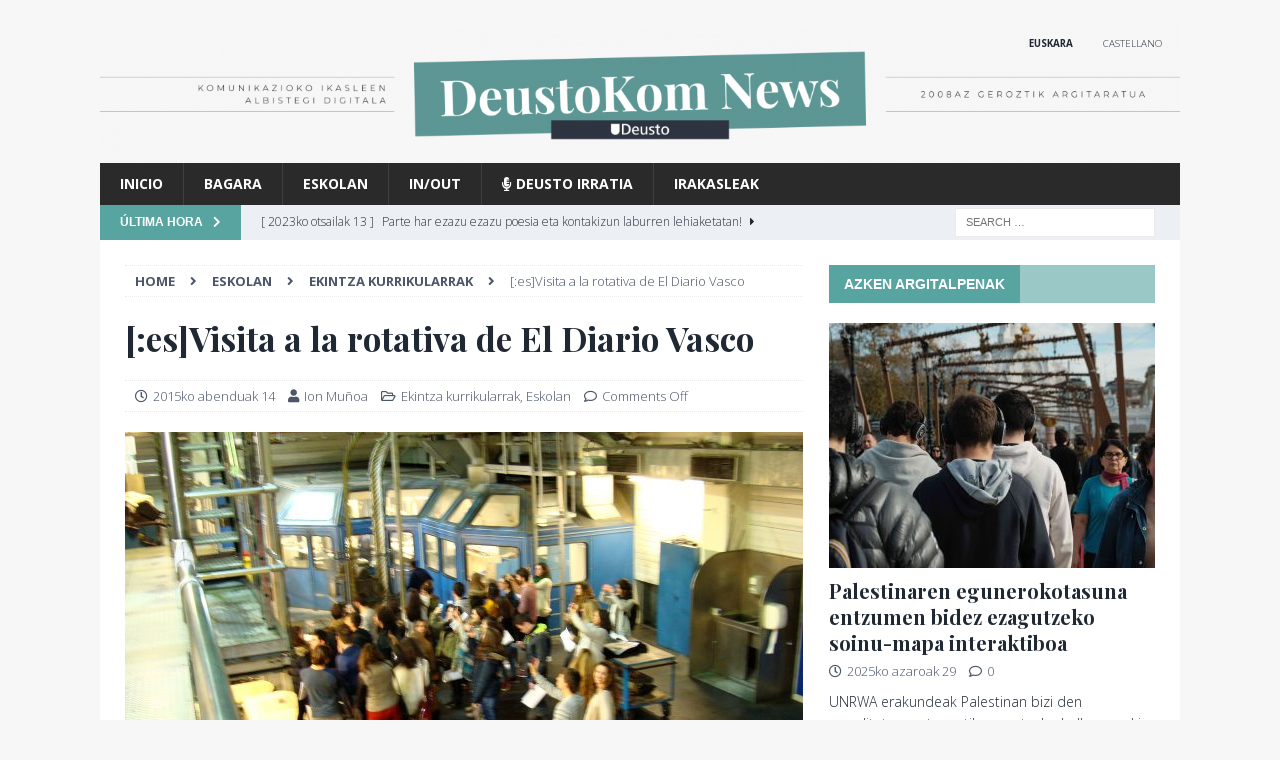

--- FILE ---
content_type: text/html; charset=UTF-8
request_url: https://deustokom.news/eu/en-clase/esvisita-a-la-rotativa-de-el-diario-vasco
body_size: 110921
content:
<!DOCTYPE html>
<html class="no-js mh-one-sb" lang="eu-ES" xmlns:og="http://opengraphprotocol.org/schema/" xmlns:fb="http://www.facebook.com/2008/fbml">
<head>
<meta charset="UTF-8">
<meta name="viewport" content="width=device-width, initial-scale=1.0">
<link rel="profile" href="http://gmpg.org/xfn/11" />
<title>[:es]Visita a la rotativa de El Diario Vasco &#8211; DeustoKom News</title>
<meta name='robots' content='max-image-preview:large' />
<link rel="alternate" hreflang="eu" href="https://deustokom.news/eu/eskolan/ekintza-kurrikularrak/esvisita-a-la-rotativa-de-el-diario-vasco" />
<link rel="alternate" hreflang="es" href="https://deustokom.news/en-clase/visita-a-la-rotativa-de-el-diario-vasco" />
<link rel="alternate" hreflang="x-default" href="https://deustokom.news/en-clase/visita-a-la-rotativa-de-el-diario-vasco" />
<link rel='dns-prefetch' href='//fonts.googleapis.com' />
<link rel='dns-prefetch' href='//use.fontawesome.com' />
<link rel="alternate" type="application/rss+xml" title="DeustoKom News &raquo; Feed" href="https://deustokom.news/eu/feed" />
<link rel="alternate" type="application/rss+xml" title="DeustoKom News &raquo; Comments Feed" href="https://deustokom.news/eu/comments/feed" />
<link rel="alternate" title="oEmbed (JSON)" type="application/json+oembed" href="https://deustokom.news/eu/wp-json/oembed/1.0/embed?url=https%3A%2F%2Fdeustokom.news%2Feu%2Feskolan%2Fekintza-kurrikularrak%2Fesvisita-a-la-rotativa-de-el-diario-vasco" />
<link rel="alternate" title="oEmbed (XML)" type="text/xml+oembed" href="https://deustokom.news/eu/wp-json/oembed/1.0/embed?url=https%3A%2F%2Fdeustokom.news%2Feu%2Feskolan%2Fekintza-kurrikularrak%2Fesvisita-a-la-rotativa-de-el-diario-vasco&#038;format=xml" />
<meta name="twitter:card" content="summary_large_image" />
<meta property="og:site_name" content="DeustoKom News"/>
<meta name="twitter:site" content="@deustokom" />
<meta name="twitter:creator" content="@deustokom"/>
<meta property="og:title" content="[:es]Visita a la rotativa de El Diario Vasco"/>
<meta property="og:type" content="article"/>
<meta property="og:description" content="Los alumnos de segundo de Comunicación y primero de Comunicación y Derecho, visitaron el lunes, 30 de noviembre, las instalaciones del El Diario Vasco acompañados por Javier Bienzobas, profesor de la asignatura Principios de Comunicación Gráfica [...]"/>
<meta property="og:url" content="https://deustokom.news/eu/eskolan/ekintza-kurrikularrak/esvisita-a-la-rotativa-de-el-diario-vasco"/>
<meta name="fediverse:creator" content="@deustokom@mastodon.social" />
<link rel="me" href="https//mastodon.social/@deustokom" />
<meta property="og:image" content="https://deustokom.news/wp-content/uploads/8-640x480.jpg"/>
<style id='wp-img-auto-sizes-contain-inline-css' type='text/css'>
img:is([sizes=auto i],[sizes^="auto," i]){contain-intrinsic-size:3000px 1500px}
/*# sourceURL=wp-img-auto-sizes-contain-inline-css */
</style>
<link rel='stylesheet' id='jquery.prettyphoto-css' href='https://deustokom.news/wp-content/plugins/wp-video-lightbox/css/prettyPhoto.css?ver=6.9' type='text/css' media='all' />
<link rel='stylesheet' id='video-lightbox-css' href='https://deustokom.news/wp-content/plugins/wp-video-lightbox/wp-video-lightbox.css?ver=6.9' type='text/css' media='all' />
<style id='wp-emoji-styles-inline-css' type='text/css'>

	img.wp-smiley, img.emoji {
		display: inline !important;
		border: none !important;
		box-shadow: none !important;
		height: 1em !important;
		width: 1em !important;
		margin: 0 0.07em !important;
		vertical-align: -0.1em !important;
		background: none !important;
		padding: 0 !important;
	}
/*# sourceURL=wp-emoji-styles-inline-css */
</style>
<link rel='stylesheet' id='wp-block-library-css' href='https://deustokom.news/wp-includes/css/dist/block-library/style.min.css?ver=6.9' type='text/css' media='all' />
<style id='wp-block-audio-inline-css' type='text/css'>
.wp-block-audio{box-sizing:border-box}.wp-block-audio :where(figcaption){margin-bottom:1em;margin-top:.5em}.wp-block-audio audio{min-width:300px;width:100%}
/*# sourceURL=https://deustokom.news/wp-includes/blocks/audio/style.min.css */
</style>
<style id='wp-block-paragraph-inline-css' type='text/css'>
.is-small-text{font-size:.875em}.is-regular-text{font-size:1em}.is-large-text{font-size:2.25em}.is-larger-text{font-size:3em}.has-drop-cap:not(:focus):first-letter{float:left;font-size:8.4em;font-style:normal;font-weight:100;line-height:.68;margin:.05em .1em 0 0;text-transform:uppercase}body.rtl .has-drop-cap:not(:focus):first-letter{float:none;margin-left:.1em}p.has-drop-cap.has-background{overflow:hidden}:root :where(p.has-background){padding:1.25em 2.375em}:where(p.has-text-color:not(.has-link-color)) a{color:inherit}p.has-text-align-left[style*="writing-mode:vertical-lr"],p.has-text-align-right[style*="writing-mode:vertical-rl"]{rotate:180deg}
/*# sourceURL=https://deustokom.news/wp-includes/blocks/paragraph/style.min.css */
</style>
<style id='global-styles-inline-css' type='text/css'>
:root{--wp--preset--aspect-ratio--square: 1;--wp--preset--aspect-ratio--4-3: 4/3;--wp--preset--aspect-ratio--3-4: 3/4;--wp--preset--aspect-ratio--3-2: 3/2;--wp--preset--aspect-ratio--2-3: 2/3;--wp--preset--aspect-ratio--16-9: 16/9;--wp--preset--aspect-ratio--9-16: 9/16;--wp--preset--color--black: #000000;--wp--preset--color--cyan-bluish-gray: #abb8c3;--wp--preset--color--white: #ffffff;--wp--preset--color--pale-pink: #f78da7;--wp--preset--color--vivid-red: #cf2e2e;--wp--preset--color--luminous-vivid-orange: #ff6900;--wp--preset--color--luminous-vivid-amber: #fcb900;--wp--preset--color--light-green-cyan: #7bdcb5;--wp--preset--color--vivid-green-cyan: #00d084;--wp--preset--color--pale-cyan-blue: #8ed1fc;--wp--preset--color--vivid-cyan-blue: #0693e3;--wp--preset--color--vivid-purple: #9b51e0;--wp--preset--gradient--vivid-cyan-blue-to-vivid-purple: linear-gradient(135deg,rgb(6,147,227) 0%,rgb(155,81,224) 100%);--wp--preset--gradient--light-green-cyan-to-vivid-green-cyan: linear-gradient(135deg,rgb(122,220,180) 0%,rgb(0,208,130) 100%);--wp--preset--gradient--luminous-vivid-amber-to-luminous-vivid-orange: linear-gradient(135deg,rgb(252,185,0) 0%,rgb(255,105,0) 100%);--wp--preset--gradient--luminous-vivid-orange-to-vivid-red: linear-gradient(135deg,rgb(255,105,0) 0%,rgb(207,46,46) 100%);--wp--preset--gradient--very-light-gray-to-cyan-bluish-gray: linear-gradient(135deg,rgb(238,238,238) 0%,rgb(169,184,195) 100%);--wp--preset--gradient--cool-to-warm-spectrum: linear-gradient(135deg,rgb(74,234,220) 0%,rgb(151,120,209) 20%,rgb(207,42,186) 40%,rgb(238,44,130) 60%,rgb(251,105,98) 80%,rgb(254,248,76) 100%);--wp--preset--gradient--blush-light-purple: linear-gradient(135deg,rgb(255,206,236) 0%,rgb(152,150,240) 100%);--wp--preset--gradient--blush-bordeaux: linear-gradient(135deg,rgb(254,205,165) 0%,rgb(254,45,45) 50%,rgb(107,0,62) 100%);--wp--preset--gradient--luminous-dusk: linear-gradient(135deg,rgb(255,203,112) 0%,rgb(199,81,192) 50%,rgb(65,88,208) 100%);--wp--preset--gradient--pale-ocean: linear-gradient(135deg,rgb(255,245,203) 0%,rgb(182,227,212) 50%,rgb(51,167,181) 100%);--wp--preset--gradient--electric-grass: linear-gradient(135deg,rgb(202,248,128) 0%,rgb(113,206,126) 100%);--wp--preset--gradient--midnight: linear-gradient(135deg,rgb(2,3,129) 0%,rgb(40,116,252) 100%);--wp--preset--font-size--small: 13px;--wp--preset--font-size--medium: 20px;--wp--preset--font-size--large: 36px;--wp--preset--font-size--x-large: 42px;--wp--preset--spacing--20: 0.44rem;--wp--preset--spacing--30: 0.67rem;--wp--preset--spacing--40: 1rem;--wp--preset--spacing--50: 1.5rem;--wp--preset--spacing--60: 2.25rem;--wp--preset--spacing--70: 3.38rem;--wp--preset--spacing--80: 5.06rem;--wp--preset--shadow--natural: 6px 6px 9px rgba(0, 0, 0, 0.2);--wp--preset--shadow--deep: 12px 12px 50px rgba(0, 0, 0, 0.4);--wp--preset--shadow--sharp: 6px 6px 0px rgba(0, 0, 0, 0.2);--wp--preset--shadow--outlined: 6px 6px 0px -3px rgb(255, 255, 255), 6px 6px rgb(0, 0, 0);--wp--preset--shadow--crisp: 6px 6px 0px rgb(0, 0, 0);}:where(.is-layout-flex){gap: 0.5em;}:where(.is-layout-grid){gap: 0.5em;}body .is-layout-flex{display: flex;}.is-layout-flex{flex-wrap: wrap;align-items: center;}.is-layout-flex > :is(*, div){margin: 0;}body .is-layout-grid{display: grid;}.is-layout-grid > :is(*, div){margin: 0;}:where(.wp-block-columns.is-layout-flex){gap: 2em;}:where(.wp-block-columns.is-layout-grid){gap: 2em;}:where(.wp-block-post-template.is-layout-flex){gap: 1.25em;}:where(.wp-block-post-template.is-layout-grid){gap: 1.25em;}.has-black-color{color: var(--wp--preset--color--black) !important;}.has-cyan-bluish-gray-color{color: var(--wp--preset--color--cyan-bluish-gray) !important;}.has-white-color{color: var(--wp--preset--color--white) !important;}.has-pale-pink-color{color: var(--wp--preset--color--pale-pink) !important;}.has-vivid-red-color{color: var(--wp--preset--color--vivid-red) !important;}.has-luminous-vivid-orange-color{color: var(--wp--preset--color--luminous-vivid-orange) !important;}.has-luminous-vivid-amber-color{color: var(--wp--preset--color--luminous-vivid-amber) !important;}.has-light-green-cyan-color{color: var(--wp--preset--color--light-green-cyan) !important;}.has-vivid-green-cyan-color{color: var(--wp--preset--color--vivid-green-cyan) !important;}.has-pale-cyan-blue-color{color: var(--wp--preset--color--pale-cyan-blue) !important;}.has-vivid-cyan-blue-color{color: var(--wp--preset--color--vivid-cyan-blue) !important;}.has-vivid-purple-color{color: var(--wp--preset--color--vivid-purple) !important;}.has-black-background-color{background-color: var(--wp--preset--color--black) !important;}.has-cyan-bluish-gray-background-color{background-color: var(--wp--preset--color--cyan-bluish-gray) !important;}.has-white-background-color{background-color: var(--wp--preset--color--white) !important;}.has-pale-pink-background-color{background-color: var(--wp--preset--color--pale-pink) !important;}.has-vivid-red-background-color{background-color: var(--wp--preset--color--vivid-red) !important;}.has-luminous-vivid-orange-background-color{background-color: var(--wp--preset--color--luminous-vivid-orange) !important;}.has-luminous-vivid-amber-background-color{background-color: var(--wp--preset--color--luminous-vivid-amber) !important;}.has-light-green-cyan-background-color{background-color: var(--wp--preset--color--light-green-cyan) !important;}.has-vivid-green-cyan-background-color{background-color: var(--wp--preset--color--vivid-green-cyan) !important;}.has-pale-cyan-blue-background-color{background-color: var(--wp--preset--color--pale-cyan-blue) !important;}.has-vivid-cyan-blue-background-color{background-color: var(--wp--preset--color--vivid-cyan-blue) !important;}.has-vivid-purple-background-color{background-color: var(--wp--preset--color--vivid-purple) !important;}.has-black-border-color{border-color: var(--wp--preset--color--black) !important;}.has-cyan-bluish-gray-border-color{border-color: var(--wp--preset--color--cyan-bluish-gray) !important;}.has-white-border-color{border-color: var(--wp--preset--color--white) !important;}.has-pale-pink-border-color{border-color: var(--wp--preset--color--pale-pink) !important;}.has-vivid-red-border-color{border-color: var(--wp--preset--color--vivid-red) !important;}.has-luminous-vivid-orange-border-color{border-color: var(--wp--preset--color--luminous-vivid-orange) !important;}.has-luminous-vivid-amber-border-color{border-color: var(--wp--preset--color--luminous-vivid-amber) !important;}.has-light-green-cyan-border-color{border-color: var(--wp--preset--color--light-green-cyan) !important;}.has-vivid-green-cyan-border-color{border-color: var(--wp--preset--color--vivid-green-cyan) !important;}.has-pale-cyan-blue-border-color{border-color: var(--wp--preset--color--pale-cyan-blue) !important;}.has-vivid-cyan-blue-border-color{border-color: var(--wp--preset--color--vivid-cyan-blue) !important;}.has-vivid-purple-border-color{border-color: var(--wp--preset--color--vivid-purple) !important;}.has-vivid-cyan-blue-to-vivid-purple-gradient-background{background: var(--wp--preset--gradient--vivid-cyan-blue-to-vivid-purple) !important;}.has-light-green-cyan-to-vivid-green-cyan-gradient-background{background: var(--wp--preset--gradient--light-green-cyan-to-vivid-green-cyan) !important;}.has-luminous-vivid-amber-to-luminous-vivid-orange-gradient-background{background: var(--wp--preset--gradient--luminous-vivid-amber-to-luminous-vivid-orange) !important;}.has-luminous-vivid-orange-to-vivid-red-gradient-background{background: var(--wp--preset--gradient--luminous-vivid-orange-to-vivid-red) !important;}.has-very-light-gray-to-cyan-bluish-gray-gradient-background{background: var(--wp--preset--gradient--very-light-gray-to-cyan-bluish-gray) !important;}.has-cool-to-warm-spectrum-gradient-background{background: var(--wp--preset--gradient--cool-to-warm-spectrum) !important;}.has-blush-light-purple-gradient-background{background: var(--wp--preset--gradient--blush-light-purple) !important;}.has-blush-bordeaux-gradient-background{background: var(--wp--preset--gradient--blush-bordeaux) !important;}.has-luminous-dusk-gradient-background{background: var(--wp--preset--gradient--luminous-dusk) !important;}.has-pale-ocean-gradient-background{background: var(--wp--preset--gradient--pale-ocean) !important;}.has-electric-grass-gradient-background{background: var(--wp--preset--gradient--electric-grass) !important;}.has-midnight-gradient-background{background: var(--wp--preset--gradient--midnight) !important;}.has-small-font-size{font-size: var(--wp--preset--font-size--small) !important;}.has-medium-font-size{font-size: var(--wp--preset--font-size--medium) !important;}.has-large-font-size{font-size: var(--wp--preset--font-size--large) !important;}.has-x-large-font-size{font-size: var(--wp--preset--font-size--x-large) !important;}
/*# sourceURL=global-styles-inline-css */
</style>

<style id='classic-theme-styles-inline-css' type='text/css'>
/*! This file is auto-generated */
.wp-block-button__link{color:#fff;background-color:#32373c;border-radius:9999px;box-shadow:none;text-decoration:none;padding:calc(.667em + 2px) calc(1.333em + 2px);font-size:1.125em}.wp-block-file__button{background:#32373c;color:#fff;text-decoration:none}
/*# sourceURL=/wp-includes/css/classic-themes.min.css */
</style>
<style id='font-awesome-svg-styles-default-inline-css' type='text/css'>
.svg-inline--fa {
  display: inline-block;
  height: 1em;
  overflow: visible;
  vertical-align: -.125em;
}
/*# sourceURL=font-awesome-svg-styles-default-inline-css */
</style>
<link rel='stylesheet' id='font-awesome-svg-styles-css' href='https://deustokom.news/wp-content/uploads/font-awesome/v5.15.2/css/svg-with-js.css' type='text/css' media='all' />
<style id='font-awesome-svg-styles-inline-css' type='text/css'>
   .wp-block-font-awesome-icon svg::before,
   .wp-rich-text-font-awesome-icon svg::before {content: unset;}
/*# sourceURL=font-awesome-svg-styles-inline-css */
</style>
<link rel='stylesheet' id='contact-form-7-css' href='https://deustokom.news/wp-content/plugins/contact-form-7/includes/css/styles.css?ver=6.1.4' type='text/css' media='all' />
<link rel='stylesheet' id='wpcf7-redirect-script-frontend-css' href='https://deustokom.news/wp-content/plugins/wpcf7-redirect/build/assets/frontend-script.css?ver=2c532d7e2be36f6af233' type='text/css' media='all' />
<link rel='stylesheet' id='mh-magazine-css' href='https://deustokom.news/wp-content/themes/mh-magazine/style.css?ver=3.9.5' type='text/css' media='all' />
<link rel='stylesheet' id='mh-deustokom-css' href='https://deustokom.news/wp-content/themes/mh-deustokom/style.css?ver=5.5.4' type='text/css' media='all' />
<link rel='stylesheet' id='mh-font-awesome-css' href='https://deustokom.news/wp-content/themes/mh-magazine/includes/font-awesome.min.css' type='text/css' media='all' />
<link rel='stylesheet' id='mh-google-fonts-css' href='https://fonts.googleapis.com/css?family=Open+Sans:300,400,400italic,600,700%7cPlayfair+Display:300,400,400italic,600,700' type='text/css' media='all' />
<link rel='stylesheet' id='font-awesome-official-css' href='https://use.fontawesome.com/releases/v5.15.2/css/all.css' type='text/css' media='all' integrity="sha384-vSIIfh2YWi9wW0r9iZe7RJPrKwp6bG+s9QZMoITbCckVJqGCCRhc+ccxNcdpHuYu" crossorigin="anonymous" />
<link rel='stylesheet' id='slb_core-css' href='https://deustokom.news/wp-content/plugins/simple-lightbox/client/css/app.css?ver=2.9.4' type='text/css' media='all' />
<link rel='stylesheet' id='font-awesome-official-v4shim-css' href='https://use.fontawesome.com/releases/v5.15.2/css/v4-shims.css' type='text/css' media='all' integrity="sha384-1CjXmylX8++C7CVZORGA9EwcbYDfZV2D4Kl1pTm3hp2I/usHDafIrgBJNuRTDQ4f" crossorigin="anonymous" />
<style id='font-awesome-official-v4shim-inline-css' type='text/css'>
@font-face {
font-family: "FontAwesome";
font-display: block;
src: url("https://use.fontawesome.com/releases/v5.15.2/webfonts/fa-brands-400.eot"),
		url("https://use.fontawesome.com/releases/v5.15.2/webfonts/fa-brands-400.eot?#iefix") format("embedded-opentype"),
		url("https://use.fontawesome.com/releases/v5.15.2/webfonts/fa-brands-400.woff2") format("woff2"),
		url("https://use.fontawesome.com/releases/v5.15.2/webfonts/fa-brands-400.woff") format("woff"),
		url("https://use.fontawesome.com/releases/v5.15.2/webfonts/fa-brands-400.ttf") format("truetype"),
		url("https://use.fontawesome.com/releases/v5.15.2/webfonts/fa-brands-400.svg#fontawesome") format("svg");
}

@font-face {
font-family: "FontAwesome";
font-display: block;
src: url("https://use.fontawesome.com/releases/v5.15.2/webfonts/fa-solid-900.eot"),
		url("https://use.fontawesome.com/releases/v5.15.2/webfonts/fa-solid-900.eot?#iefix") format("embedded-opentype"),
		url("https://use.fontawesome.com/releases/v5.15.2/webfonts/fa-solid-900.woff2") format("woff2"),
		url("https://use.fontawesome.com/releases/v5.15.2/webfonts/fa-solid-900.woff") format("woff"),
		url("https://use.fontawesome.com/releases/v5.15.2/webfonts/fa-solid-900.ttf") format("truetype"),
		url("https://use.fontawesome.com/releases/v5.15.2/webfonts/fa-solid-900.svg#fontawesome") format("svg");
}

@font-face {
font-family: "FontAwesome";
font-display: block;
src: url("https://use.fontawesome.com/releases/v5.15.2/webfonts/fa-regular-400.eot"),
		url("https://use.fontawesome.com/releases/v5.15.2/webfonts/fa-regular-400.eot?#iefix") format("embedded-opentype"),
		url("https://use.fontawesome.com/releases/v5.15.2/webfonts/fa-regular-400.woff2") format("woff2"),
		url("https://use.fontawesome.com/releases/v5.15.2/webfonts/fa-regular-400.woff") format("woff"),
		url("https://use.fontawesome.com/releases/v5.15.2/webfonts/fa-regular-400.ttf") format("truetype"),
		url("https://use.fontawesome.com/releases/v5.15.2/webfonts/fa-regular-400.svg#fontawesome") format("svg");
unicode-range: U+F004-F005,U+F007,U+F017,U+F022,U+F024,U+F02E,U+F03E,U+F044,U+F057-F059,U+F06E,U+F070,U+F075,U+F07B-F07C,U+F080,U+F086,U+F089,U+F094,U+F09D,U+F0A0,U+F0A4-F0A7,U+F0C5,U+F0C7-F0C8,U+F0E0,U+F0EB,U+F0F3,U+F0F8,U+F0FE,U+F111,U+F118-F11A,U+F11C,U+F133,U+F144,U+F146,U+F14A,U+F14D-F14E,U+F150-F152,U+F15B-F15C,U+F164-F165,U+F185-F186,U+F191-F192,U+F1AD,U+F1C1-F1C9,U+F1CD,U+F1D8,U+F1E3,U+F1EA,U+F1F6,U+F1F9,U+F20A,U+F247-F249,U+F24D,U+F254-F25B,U+F25D,U+F267,U+F271-F274,U+F279,U+F28B,U+F28D,U+F2B5-F2B6,U+F2B9,U+F2BB,U+F2BD,U+F2C1-F2C2,U+F2D0,U+F2D2,U+F2DC,U+F2ED,U+F328,U+F358-F35B,U+F3A5,U+F3D1,U+F410,U+F4AD;
}
/*# sourceURL=font-awesome-official-v4shim-inline-css */
</style>
<script type="text/javascript" src="https://deustokom.news/wp-includes/js/jquery/jquery.min.js?ver=3.7.1" id="jquery-core-js"></script>
<script type="text/javascript" src="https://deustokom.news/wp-includes/js/jquery/jquery-migrate.min.js?ver=3.4.1" id="jquery-migrate-js"></script>
<script type="text/javascript" src="https://deustokom.news/wp-content/plugins/wp-video-lightbox/js/jquery.prettyPhoto.js?ver=3.1.6" id="jquery.prettyphoto-js"></script>
<script type="text/javascript" id="video-lightbox-js-extra">
/* <![CDATA[ */
var vlpp_vars = {"prettyPhoto_rel":"wp-video-lightbox","animation_speed":"fast","slideshow":"5000","autoplay_slideshow":"false","opacity":"0.80","show_title":"true","allow_resize":"true","allow_expand":"true","default_width":"640","default_height":"480","counter_separator_label":"/","theme":"pp_default","horizontal_padding":"20","hideflash":"false","wmode":"opaque","autoplay":"false","modal":"false","deeplinking":"false","overlay_gallery":"true","overlay_gallery_max":"30","keyboard_shortcuts":"true","ie6_fallback":"true"};
//# sourceURL=video-lightbox-js-extra
/* ]]> */
</script>
<script type="text/javascript" src="https://deustokom.news/wp-content/plugins/wp-video-lightbox/js/video-lightbox.js?ver=3.1.6" id="video-lightbox-js"></script>
<script type="text/javascript" src="https://deustokom.news/wp-content/themes/mh-magazine/js/scripts.js?ver=3.9.5" id="mh-scripts-js"></script>
<script type="text/javascript" id="wpml-browser-redirect-js-extra">
/* <![CDATA[ */
var wpml_browser_redirect_params = {"pageLanguage":"eu","languageUrls":{"eu_es":"https://deustokom.news/eu/eskolan/ekintza-kurrikularrak/esvisita-a-la-rotativa-de-el-diario-vasco","eu":"https://deustokom.news/eu/eskolan/ekintza-kurrikularrak/esvisita-a-la-rotativa-de-el-diario-vasco","es":"https://deustokom.news/en-clase/visita-a-la-rotativa-de-el-diario-vasco","es_es":"https://deustokom.news/en-clase/visita-a-la-rotativa-de-el-diario-vasco"},"cookie":{"name":"_icl_visitor_lang_js","domain":"deustokom.news","path":"/","expiration":24}};
//# sourceURL=wpml-browser-redirect-js-extra
/* ]]> */
</script>
<script type="text/javascript" src="https://deustokom.news/wp-content/plugins/sitepress-multilingual-cms/dist/js/browser-redirect/app.js?ver=486900" id="wpml-browser-redirect-js"></script>
<link rel="https://api.w.org/" href="https://deustokom.news/eu/wp-json/" /><link rel="alternate" title="JSON" type="application/json" href="https://deustokom.news/eu/wp-json/wp/v2/posts/7493" /><link rel="EditURI" type="application/rsd+xml" title="RSD" href="https://deustokom.news/xmlrpc.php?rsd" />
<meta name="generator" content="WordPress 6.9" />
<link rel="canonical" href="https://deustokom.news/eu/eskolan/ekintza-kurrikularrak/esvisita-a-la-rotativa-de-el-diario-vasco" />
<link rel='shortlink' href='https://deustokom.news/eu?p=7493' />
<meta name="generator" content="WPML ver:4.8.6 stt:16,2;" />
<script>
            WP_VIDEO_LIGHTBOX_VERSION="1.9.12";
            WP_VID_LIGHTBOX_URL="https://deustokom.news/wp-content/plugins/wp-video-lightbox";
                        function wpvl_paramReplace(name, string, value) {
                // Find the param with regex
                // Grab the first character in the returned string (should be ? or &)
                // Replace our href string with our new value, passing on the name and delimeter

                var re = new RegExp("[\?&]" + name + "=([^&#]*)");
                var matches = re.exec(string);
                var newString;

                if (matches === null) {
                    // if there are no params, append the parameter
                    newString = string + '?' + name + '=' + value;
                } else {
                    var delimeter = matches[0].charAt(0);
                    newString = string.replace(re, delimeter + name + "=" + value);
                }
                return newString;
            }
            </script>  
    <!-- Global site tag (gtag.js) - Google Analytics -->
    <script async src="https://www.googletagmanager.com/gtag/js?id=G-VS8L4S66PJ"></script>
    <script>
      window.dataLayer = window.dataLayer || [];
      function gtag(){dataLayer.push(arguments);}
      gtag('js', new Date());

      gtag('config', 'G-VS8L4S66PJ');
    </script>
    <!-- End Google Analytics -->

    <!-- Matomo -->
    <script type="text/javascript">
      var _paq = window._paq = window._paq || [];
      /* tracker methods like "setCustomDimension" should be called before "trackPageView" */
      _paq.push(['trackPageView']);
      _paq.push(['enableLinkTracking']);
      (function() {
        var u="//analytics.miren.bz/";
        _paq.push(['setTrackerUrl', u+'matomo.php']);
        _paq.push(['setSiteId', '4']);
        var d=document, g=d.createElement('script'), s=d.getElementsByTagName('script')[0];
        g.type='text/javascript'; g.async=true; g.src=u+'matomo.js'; s.parentNode.insertBefore(g,s);
      })();
    </script>
    <!-- End Matomo Code -->

    <script>
        jQuery(document).ready(function($) {
            var autoreak = $('body.single article.post .entry-meta-author a').length;
            if(autoreak > 2){
              $('.mh-author-box').hide();
            } 
         });
    </script>
<style type="text/css">
.mh-widget-layout4 .mh-widget-title { background: #57a4a1; background: rgba(87, 164, 161, 0.6); }
.mh-preheader, .mh-wide-layout .mh-subheader, .mh-ticker-title, .mh-main-nav li:hover, .mh-footer-nav, .slicknav_menu, .slicknav_btn, .slicknav_nav .slicknav_item:hover, .slicknav_nav a:hover, .mh-back-to-top, .mh-subheading, .entry-tags .fa, .entry-tags li:hover, .mh-widget-layout2 .mh-widget-title, .mh-widget-layout4 .mh-widget-title-inner, .mh-widget-layout4 .mh-footer-widget-title, .mh-widget-layout5 .mh-widget-title-inner, .mh-widget-layout6 .mh-widget-title, #mh-mobile .flex-control-paging li a.flex-active, .mh-image-caption, .mh-carousel-layout1 .mh-carousel-caption, .mh-tab-button.active, .mh-tab-button.active:hover, .mh-footer-widget .mh-tab-button.active, .mh-social-widget li:hover a, .mh-footer-widget .mh-social-widget li a, .mh-footer-widget .mh-author-bio-widget, .tagcloud a:hover, .mh-widget .tagcloud a:hover, .mh-footer-widget .tagcloud a:hover, .mh-posts-stacked-item .mh-meta, .page-numbers:hover, .mh-loop-pagination .current, .mh-comments-pagination .current, .pagelink, a:hover .pagelink, input[type=submit], #infinite-handle span { background: #57a4a1; }
.mh-main-nav-wrap .slicknav_nav ul, blockquote, .mh-widget-layout1 .mh-widget-title, .mh-widget-layout3 .mh-widget-title, .mh-widget-layout5 .mh-widget-title, .mh-widget-layout8 .mh-widget-title:after, #mh-mobile .mh-slider-caption, .mh-carousel-layout1, .mh-spotlight-widget, .mh-author-bio-widget, .mh-author-bio-title, .mh-author-bio-image-frame, .mh-video-widget, .mh-tab-buttons, textarea:hover, input[type=text]:hover, input[type=email]:hover, input[type=tel]:hover, input[type=url]:hover { border-color: #57a4a1; }
.mh-header-tagline, .mh-dropcap, .mh-carousel-layout1 .flex-direction-nav a, .mh-carousel-layout2 .mh-carousel-caption, .mh-posts-digest-small-category, .mh-posts-lineup-more, .bypostauthor .fn:after, .mh-comment-list .comment-reply-link:before, #respond #cancel-comment-reply-link:before { color: #57a4a1; }
.mh-subheader, .page-numbers, a .pagelink, .mh-widget-layout3 .mh-widget-title, .mh-widget .search-form, .mh-tab-button, .mh-tab-content, .mh-nip-widget, .mh-magazine-facebook-page-widget, .mh-social-widget, .mh-posts-horizontal-widget, .mh-ad-spot, .mh-info-spot { background: #eceff4; }
.mh-tab-post-item { border-color: rgba(255, 255, 255, 0.3); }
.mh-tab-comment-excerpt { background: rgba(255, 255, 255, 0.6); }
body, a, blockquote, blockquote cite, .post .entry-title, .page-title, .entry-content h1, .entry-content h2, .entry-content h3, .entry-content h4, .entry-content h5, .entry-content h6, .wp-caption-text, .wp-block-image figcaption, .wp-block-audio figcaption, #respond .comment-reply-title, #respond #cancel-comment-reply-link, #respond .logged-in-as a, .mh-ping-list .mh-ping-item a, .mh-widget-layout1 .mh-widget-title, .mh-widget-layout7 .mh-widget-title, .mh-widget-layout8 .mh-widget-title, .mh-slider-layout4 .mh-slider-caption, .mh-slider-layout4 .mh-slider-caption a, .mh-slider-layout4 .mh-slider-caption a:hover { color: #1f2833; }
.mh-header-nav-bottom li a, .mh-social-nav-bottom .fa-mh-social, .mh-boxed-layout .mh-ticker-item-bottom a, .mh-header-date-bottom, .page-numbers, a .pagelink, .mh-widget-layout3 .mh-widget-title, .mh-widget-layout3 .mh-widget-title a, .mh-tabbed-widget, .mh-tabbed-widget a, .mh-posts-horizontal-title a { color: #1f2833; }
.mh-meta, .mh-meta a, .mh-breadcrumb, .mh-breadcrumb a, .mh-comment-list .comment-meta, .mh-comment-list .comment-meta a, .mh-comment-list .comment-reply-link, .mh-user-data, .widget_rss .rss-date, .widget_rss cite { color: #4c566a; }
.entry-content a { color: #57a4a1; }
a:hover, .entry-content a:hover, #respond a:hover, #respond #cancel-comment-reply-link:hover, #respond .logged-in-as a:hover, .mh-comment-list .comment-meta a:hover, .mh-ping-list .mh-ping-item a:hover, .mh-meta a:hover, .mh-breadcrumb a:hover, .mh-tabbed-widget a:hover { color: #57a4a1; }
</style>
<!--[if lt IE 9]>
<script src="https://deustokom.news/wp-content/themes/mh-magazine/js/css3-mediaqueries.js"></script>
<![endif]-->
<style type="text/css">
h1, h2, h3, h4, h5, h6, .mh-custom-posts-small-title { font-family: "Playfair Display", serif; }
</style>
<link rel="icon" href="https://deustokom.news/wp-content/uploads/cropped-deustokom-avatar-1-32x32.png" sizes="32x32" />
<link rel="icon" href="https://deustokom.news/wp-content/uploads/cropped-deustokom-avatar-1-192x192.png" sizes="192x192" />
<link rel="apple-touch-icon" href="https://deustokom.news/wp-content/uploads/cropped-deustokom-avatar-1-180x180.png" />
<meta name="msapplication-TileImage" content="https://deustokom.news/wp-content/uploads/cropped-deustokom-avatar-1-270x270.png" />
<link rel='stylesheet' id='wpml-legacy-horizontal-list-0-css' href='https://deustokom.news/wp-content/plugins/sitepress-multilingual-cms/templates/language-switchers/legacy-list-horizontal/style.min.css?ver=1' type='text/css' media='all' />
</head>
<body id="mh-mobile" class="wp-singular post-template-default single single-post postid-7493 single-format-gallery wp-theme-mh-magazine wp-child-theme-mh-deustokom mh-boxed-layout mh-right-sb mh-loop-layout3 mh-widget-layout4 mh-header-transparent" itemscope="itemscope" itemtype="https://schema.org/WebPage">
<div class="mh-container mh-container-outer">
<div class="mh-header-nav-mobile clearfix"></div>
<div id="lang"><ul>
<div class="wpml-ls-statics-shortcode_actions wpml-ls wpml-ls-legacy-list-horizontal">
	<ul role="menu"><li class="wpml-ls-slot-shortcode_actions wpml-ls-item wpml-ls-item-eu wpml-ls-current-language wpml-ls-first-item wpml-ls-item-legacy-list-horizontal" role="none">
				<a href="https://deustokom.news/eu/eskolan/ekintza-kurrikularrak/esvisita-a-la-rotativa-de-el-diario-vasco" class="wpml-ls-link" role="menuitem" >
                    <span class="wpml-ls-native" role="menuitem">Euskara</span></a>
			</li><li class="wpml-ls-slot-shortcode_actions wpml-ls-item wpml-ls-item-es wpml-ls-last-item wpml-ls-item-legacy-list-horizontal" role="none">
				<a href="https://deustokom.news/en-clase/visita-a-la-rotativa-de-el-diario-vasco" class="wpml-ls-link" role="menuitem"  aria-label="Switch to Castellano(Castellano)" title="Switch to Castellano(Castellano)" >
                    <span class="wpml-ls-native" lang="es">Castellano</span></a>
			</li></ul>
</div>
</ul></div>  <!-- Add language switcher -->
	<div class="mh-preheader">
    	<div class="mh-container mh-container-inner mh-row clearfix">
							<div class="mh-header-bar-content mh-header-bar-top-left mh-col-2-3 clearfix">
									</div>
										<div class="mh-header-bar-content mh-header-bar-top-right mh-col-1-3 clearfix">
									</div>
					</div>
	</div>
<header class="mh-header" itemscope="itemscope" itemtype="https://schema.org/WPHeader">
	<div class="mh-container mh-container-inner clearfix">
		<div class="mh-custom-header clearfix">
<a class="mh-header-image-link" href="https://deustokom.news/eu" title="DeustoKom News" rel="home">
<img class="mh-header-image" src="https://deustokom.news/wp-content/uploads/cropped-deustokom-head-eu-2.png" height="392" width="3062" alt="DeustoKom News" />
</a>
</div>
	</div>
	<div class="mh-main-nav-wrap">
		<nav class="mh-navigation mh-main-nav mh-container mh-container-inner clearfix" itemscope="itemscope" itemtype="https://schema.org/SiteNavigationElement">
			<div class="menu-menu-nagusia-container"><ul id="menu-menu-nagusia" class="menu"><li id="menu-item-7905" class="menu-item menu-item-type-post_type menu-item-object-page menu-item-home menu-item-7905"><a href="https://deustokom.news/eu">Inicio</a></li>
<li id="menu-item-7910" class="menu-item menu-item-type-taxonomy menu-item-object-category menu-item-7910"><a href="https://deustokom.news/eu/atala/bagara">Bagara</a></li>
<li id="menu-item-7906" class="menu-item menu-item-type-taxonomy menu-item-object-category current-post-ancestor current-menu-parent current-post-parent menu-item-7906"><a href="https://deustokom.news/eu/atala/eskolan">Eskolan</a></li>
<li id="menu-item-7907" class="menu-item menu-item-type-taxonomy menu-item-object-category menu-item-7907"><a href="https://deustokom.news/eu/atala/in-out-eu">In/Out</a></li>
<li id="menu-item-7908" class="menu-item menu-item-type-taxonomy menu-item-object-category menu-item-7908"><a href="https://deustokom.news/eu/atala/deustoirratia-eu"><i class="fas fa-microphone-alt fa fa-microphone"></i> Deusto Irratia</a></li>
<li id="menu-item-7909" class="menu-item menu-item-type-taxonomy menu-item-object-category menu-item-7909"><a href="https://deustokom.news/eu/atala/irakasleak">Irakasleak</a></li>
</ul></div>		</nav>
	</div>
	</header>
	<div class="mh-subheader">
		<div class="mh-container mh-container-inner mh-row clearfix">
							<div class="mh-header-bar-content mh-header-bar-bottom-left mh-col-2-3 clearfix">
											<div class="mh-header-ticker mh-header-ticker-bottom">
							<div class="mh-ticker-bottom">
			<div class="mh-ticker-title mh-ticker-title-bottom">
			Última hora<i class="fa fa-chevron-right"></i>		</div>
		<div class="mh-ticker-content mh-ticker-content-bottom">
		<ul id="mh-ticker-loop-bottom">				<li class="mh-ticker-item mh-ticker-item-bottom">
					<a href="https://deustokom.news/eu/bagara/parte-har-ezazu-ezazu-poesia-eta-kontakizun-laburren-lehiaketatan" title="Parte har ezazu ezazu poesia eta kontakizun laburren lehiaketatan!">
						<span class="mh-ticker-item-date mh-ticker-item-date-bottom">
                        	[ 2023ko otsailak 13 ]                        </span>
						<span class="mh-ticker-item-title mh-ticker-item-title-bottom">
							Parte har ezazu ezazu poesia eta kontakizun laburren lehiaketatan!						</span>
													<span class="mh-ticker-item-cat mh-ticker-item-cat-bottom">
								<i class="fa fa-caret-right"></i>
																Bagara							</span>
											</a>
				</li>				<li class="mh-ticker-item mh-ticker-item-bottom">
					<a href="https://deustokom.news/eu/bagara/aimar-bretos-el-papel-fundamental-del-periodista-es-llevar-informacion-fidedigna-a-toda-la-ciudadania" title="Aimar Bretos: &#8220;El papel fundamental del periodista es llevar información fidedigna a toda la ciudadanía&#8221;">
						<span class="mh-ticker-item-date mh-ticker-item-date-bottom">
                        	[ 2022ko urtarrilak 24 ]                        </span>
						<span class="mh-ticker-item-title mh-ticker-item-title-bottom">
							Aimar Bretos: &#8220;El papel fundamental del periodista es llevar información fidedigna a toda la ciudadanía&#8221;						</span>
													<span class="mh-ticker-item-cat mh-ticker-item-cat-bottom">
								<i class="fa fa-caret-right"></i>
																Bagara							</span>
											</a>
				</li>				<li class="mh-ticker-item mh-ticker-item-bottom">
					<a href="https://deustokom.news/eu/deustoirratia-eu/palestinaren-egunerokotasuna-entzumen-bidez-ezagutzeko-soinu-mapa-interaktiboa" title="Palestinaren egunerokotasuna entzumen bidez ezagutzeko soinu-mapa interaktiboa">
						<span class="mh-ticker-item-date mh-ticker-item-date-bottom">
                        	[ 2025ko azaroak 29 ]                        </span>
						<span class="mh-ticker-item-title mh-ticker-item-title-bottom">
							Palestinaren egunerokotasuna entzumen bidez ezagutzeko soinu-mapa interaktiboa						</span>
													<span class="mh-ticker-item-cat mh-ticker-item-cat-bottom">
								<i class="fa fa-caret-right"></i>
																Deusto Irratia							</span>
											</a>
				</li>				<li class="mh-ticker-item mh-ticker-item-bottom">
					<a href="https://deustokom.news/eu/bagara/ane-gantxegi-agirrek-jaso-du-ii-kazetariak-deusto-saria" title="Ane Gantxegi Agirrek jaso du II. Kazetariak-Deusto saria">
						<span class="mh-ticker-item-date mh-ticker-item-date-bottom">
                        	[ 2025ko azaroak 6 ]                        </span>
						<span class="mh-ticker-item-title mh-ticker-item-title-bottom">
							Ane Gantxegi Agirrek jaso du II. Kazetariak-Deusto saria						</span>
													<span class="mh-ticker-item-cat mh-ticker-item-cat-bottom">
								<i class="fa fa-caret-right"></i>
																Bagara							</span>
											</a>
				</li>				<li class="mh-ticker-item mh-ticker-item-bottom">
					<a href="https://deustokom.news/eu/eskolan/alumnado-comunicacion-pone-a-prueba-sus-dotes-periodisticas-con-denis-itxaso" title="El alumnado de Comunicación pone a prueba sus dotes periodísticas con Denis Itxaso">
						<span class="mh-ticker-item-date mh-ticker-item-date-bottom">
                        	[ 2025ko azaroak 5 ]                        </span>
						<span class="mh-ticker-item-title mh-ticker-item-title-bottom">
							El alumnado de Comunicación pone a prueba sus dotes periodísticas con Denis Itxaso						</span>
													<span class="mh-ticker-item-cat mh-ticker-item-cat-bottom">
								<i class="fa fa-caret-right"></i>
																Eskolan							</span>
											</a>
				</li>				<li class="mh-ticker-item mh-ticker-item-bottom">
					<a href="https://deustokom.news/eu/bagara/mare-soinua-ozeano-bihurtzen-denean" title="Mare: soinua ozeano bihurtzen denean">
						<span class="mh-ticker-item-date mh-ticker-item-date-bottom">
                        	[ 2025ko azaroak 5 ]                        </span>
						<span class="mh-ticker-item-title mh-ticker-item-title-bottom">
							Mare: soinua ozeano bihurtzen denean						</span>
													<span class="mh-ticker-item-cat mh-ticker-item-cat-bottom">
								<i class="fa fa-caret-right"></i>
																Bagara							</span>
											</a>
				</li>				<li class="mh-ticker-item mh-ticker-item-bottom">
					<a href="https://deustokom.news/eu/deustoirratia-eu/solidaridad-en-deusto-de-la-mano-del-teatro" title="Solidaridad en Deusto de la mano del teatro">
						<span class="mh-ticker-item-date mh-ticker-item-date-bottom">
                        	[ 2025ko urriak 20 ]                        </span>
						<span class="mh-ticker-item-title mh-ticker-item-title-bottom">
							Solidaridad en Deusto de la mano del teatro						</span>
													<span class="mh-ticker-item-cat mh-ticker-item-cat-bottom">
								<i class="fa fa-caret-right"></i>
																Deusto Irratia							</span>
											</a>
				</li>		</ul>
	</div>
</div>						</div>
									</div>
										<div class="mh-header-bar-content mh-header-bar-bottom-right mh-col-1-3 clearfix">
											<aside class="mh-header-search mh-header-search-bottom">
							<form role="search" method="get" class="search-form" action="https://deustokom.news/eu">
				<label>
					<span class="screen-reader-text">Search for:</span>
					<input type="search" class="search-field" placeholder="Search &hellip;" value="" name="s" />
				</label>
				<input type="submit" class="search-submit" value="Search" />
			</form>						</aside>
									</div>
					</div>
	</div>
<div class="mh-wrapper clearfix">
	<div class="mh-main clearfix">
		<div id="main-content" class="mh-content" role="main" itemprop="mainContentOfPage"><nav class="mh-breadcrumb" itemscope itemtype="http://schema.org/BreadcrumbList"><span itemprop="itemListElement" itemscope itemtype="http://schema.org/ListItem"><a href="https://deustokom.news/eu" itemprop="item"><span itemprop="name">Home</span></a><meta itemprop="position" content="1" /></span><span class="mh-breadcrumb-delimiter"><i class="fa fa-angle-right"></i></span><a href="https://deustokom.news/eu/atala/eskolan">Eskolan</a><span class="mh-breadcrumb-delimiter"><i class="fa fa-angle-right"></i></span><span itemprop="itemListElement" itemscope itemtype="http://schema.org/ListItem"><a href="https://deustokom.news/eu/atala/eskolan/ekintza-kurrikularrak" itemprop="item"><span itemprop="name">Ekintza kurrikularrak</span></a><meta itemprop="position" content="2" /></span><span class="mh-breadcrumb-delimiter"><i class="fa fa-angle-right"></i></span>[:es]Visita a la rotativa de El Diario Vasco</nav>
<article id="post-7493" class="post-7493 post type-post status-publish format-gallery has-post-thumbnail hentry category-ekintza-kurrikularrak category-eskolan tag-bisita tag-el-diario-vasco-eu post_format-post-format-gallery">
	<header class="entry-header clearfix"><h1 class="entry-title">[:es]Visita a la rotativa de El Diario Vasco</h1><div class="mh-meta entry-meta">
<span class="entry-meta-date updated"><i class="fa fa-clock-o"></i><a href="https://deustokom.news/eu/2015/12">2015ko abenduak 14</a></span>
<span class="entry-meta-author author vcard author-imunoa"><i class="fa fa-user"></i><a href="https://deustokom.news/eu/author/imunoa" title="Posts by Ion Muñoa" class="author url fn" rel="author">Ion Muñoa</a></span>
<span class="entry-meta-categories"><i class="fa fa-folder-open-o"></i><a href="https://deustokom.news/eu/atala/eskolan/ekintza-kurrikularrak" rel="category tag">Ekintza kurrikularrak</a>, <a href="https://deustokom.news/eu/atala/eskolan" rel="category tag">Eskolan</a></span>
<span class="entry-meta-comments"><i class="fa fa-comment-o"></i><span class="mh-comment-count-link">Comments Off<span class="screen-reader-text"> on [:es]Visita a la rotativa de El Diario Vasco</span></span></span>
</div>
	</header>
		<div class="entry-content clearfix">
<figure class="entry-thumbnail">
<img src="https://deustokom.news/wp-content/uploads/8-678x381.jpg" alt="" title="8" />
</figure>
<p><p>Los alumnos de segundo de Comunicación y primero de Comunicación y Derecho, visitaron el lunes, 30 de noviembre, las instalaciones del <a title="Diario Vasco" href="http://www.diariovasco.com/" target="_blank" rel="noopener noreferrer">El Diario Vasco</a> acompañados por Javier Bienzobas, profesor de la asignatura <em>Principios de Comunicación Gráfica</em> y diseñador-infógrafo del periódico. La visita fue de noche, por lo que los estudiantes pudieron ver la rotativa en funcionamiento y la redacción a la hora del cierre.</p>
<div id='gallery-1' class='gallery galleryid-7493 gallery-columns-3 gallery-size-thumbnail'><figure class='gallery-item'>
			<div class='gallery-icon landscape'>
				<a href="https://deustokom.news/eu/1-3" data-slb-active="1" data-slb-asset="846908645" data-slb-internal="8447" data-slb-group="7493"><img decoding="async" width="150" height="50" src="https://deustokom.news/wp-content/uploads/1-300x100.jpg" class="attachment-thumbnail size-thumbnail" alt="" srcset="https://deustokom.news/wp-content/uploads/1-300x100.jpg 300w, https://deustokom.news/wp-content/uploads/1-940x313.jpg 940w, https://deustokom.news/wp-content/uploads/1-640x213.jpg 640w" sizes="(max-width: 150px) 100vw, 150px" /></a>
			</div></figure><figure class='gallery-item'>
			<div class='gallery-icon landscape'>
				<a href="https://deustokom.news/eu/5-2" data-slb-active="1" data-slb-asset="535856867" data-slb-internal="8451" data-slb-group="7493"><img decoding="async" width="150" height="50" src="https://deustokom.news/wp-content/uploads/5-300x100.jpg" class="attachment-thumbnail size-thumbnail" alt="" srcset="https://deustokom.news/wp-content/uploads/5-300x100.jpg 300w, https://deustokom.news/wp-content/uploads/5-940x313.jpg 940w, https://deustokom.news/wp-content/uploads/5-640x213.jpg 640w" sizes="(max-width: 150px) 100vw, 150px" /></a>
			</div></figure><figure class='gallery-item'>
			<div class='gallery-icon landscape'>
				<a href="https://deustokom.news/eu/3-3" data-slb-active="1" data-slb-asset="659408375" data-slb-internal="8449" data-slb-group="7493"><img decoding="async" width="150" height="50" src="https://deustokom.news/wp-content/uploads/3-300x100.jpg" class="attachment-thumbnail size-thumbnail" alt="" srcset="https://deustokom.news/wp-content/uploads/3-300x100.jpg 300w, https://deustokom.news/wp-content/uploads/3-940x313.jpg 940w, https://deustokom.news/wp-content/uploads/3-640x213.jpg 640w" sizes="(max-width: 150px) 100vw, 150px" /></a>
			</div></figure><figure class='gallery-item'>
			<div class='gallery-icon landscape'>
				<a href="https://deustokom.news/eu/2-2" data-slb-active="1" data-slb-asset="157486011" data-slb-internal="8448" data-slb-group="7493"><img loading="lazy" decoding="async" width="150" height="50" src="https://deustokom.news/wp-content/uploads/2-300x100.jpg" class="attachment-thumbnail size-thumbnail" alt="" srcset="https://deustokom.news/wp-content/uploads/2-300x100.jpg 300w, https://deustokom.news/wp-content/uploads/2-940x313.jpg 940w, https://deustokom.news/wp-content/uploads/2-640x213.jpg 640w" sizes="auto, (max-width: 150px) 100vw, 150px" /></a>
			</div></figure><figure class='gallery-item'>
			<div class='gallery-icon landscape'>
				<a href="https://deustokom.news/eu/7-2" data-slb-active="1" data-slb-asset="1093681769" data-slb-internal="8453" data-slb-group="7493"><img loading="lazy" decoding="async" width="150" height="50" src="https://deustokom.news/wp-content/uploads/7-300x100.jpg" class="attachment-thumbnail size-thumbnail" alt="" srcset="https://deustokom.news/wp-content/uploads/7-300x100.jpg 300w, https://deustokom.news/wp-content/uploads/7-940x313.jpg 940w, https://deustokom.news/wp-content/uploads/7-640x213.jpg 640w" sizes="auto, (max-width: 150px) 100vw, 150px" /></a>
			</div></figure><figure class='gallery-item'>
			<div class='gallery-icon portrait'>
				<a href="https://deustokom.news/eu/9-2" data-slb-active="1" data-slb-asset="1327531923" data-slb-internal="8454" data-slb-group="7493"><img loading="lazy" decoding="async" width="150" height="50" src="https://deustokom.news/wp-content/uploads/9-300x100.jpg" class="attachment-thumbnail size-thumbnail" alt="" srcset="https://deustokom.news/wp-content/uploads/9-300x100.jpg 300w, https://deustokom.news/wp-content/uploads/9-940x313.jpg 940w, https://deustokom.news/wp-content/uploads/9-640x213.jpg 640w" sizes="auto, (max-width: 150px) 100vw, 150px" /></a>
			</div></figure><figure class='gallery-item'>
			<div class='gallery-icon landscape'>
				<a href="https://deustokom.news/eu/eskolan/ekintza-kurrikularrak/esvisita-a-la-rotativa-de-el-diario-vasco/attachment/8" data-slb-active="1" data-slb-asset="1012849400" data-slb-internal="7494" data-slb-group="7493"><img loading="lazy" decoding="async" width="150" height="50" src="https://deustokom.news/wp-content/uploads/8-300x100.jpg" class="attachment-thumbnail size-thumbnail" alt="" /></a>
			</div></figure><figure class='gallery-item'>
			<div class='gallery-icon landscape'>
				<a href="https://deustokom.news/eu/10-2" data-slb-active="1" data-slb-asset="2038747470" data-slb-internal="8455" data-slb-group="7493"><img loading="lazy" decoding="async" width="150" height="50" src="https://deustokom.news/wp-content/uploads/10-300x100.jpg" class="attachment-thumbnail size-thumbnail" alt="" srcset="https://deustokom.news/wp-content/uploads/10-300x100.jpg 300w, https://deustokom.news/wp-content/uploads/10-940x313.jpg 940w, https://deustokom.news/wp-content/uploads/10-640x213.jpg 640w" sizes="auto, (max-width: 150px) 100vw, 150px" /></a>
			</div></figure><figure class='gallery-item'>
			<div class='gallery-icon landscape'>
				<a href="https://deustokom.news/eu/6-2" data-slb-active="1" data-slb-asset="2116165351" data-slb-internal="8452" data-slb-group="7493"><img loading="lazy" decoding="async" width="150" height="50" src="https://deustokom.news/wp-content/uploads/6-300x100.jpg" class="attachment-thumbnail size-thumbnail" alt="" srcset="https://deustokom.news/wp-content/uploads/6-300x100.jpg 300w, https://deustokom.news/wp-content/uploads/6-940x313.jpg 940w, https://deustokom.news/wp-content/uploads/6-640x213.jpg 640w" sizes="auto, (max-width: 150px) 100vw, 150px" /></a>
			</div></figure><figure class='gallery-item'>
			<div class='gallery-icon landscape'>
				<a href="https://deustokom.news/eu/4-2" data-slb-active="1" data-slb-asset="8361549" data-slb-internal="8450" data-slb-group="7493"><img loading="lazy" decoding="async" width="150" height="50" src="https://deustokom.news/wp-content/uploads/4-300x100.jpg" class="attachment-thumbnail size-thumbnail" alt="" srcset="https://deustokom.news/wp-content/uploads/4-300x100.jpg 300w, https://deustokom.news/wp-content/uploads/4-940x313.jpg 940w, https://deustokom.news/wp-content/uploads/4-640x213.jpg 640w" sizes="auto, (max-width: 150px) 100vw, 150px" /></a>
			</div></figure>
		</div>

<div class="mh-social-bottom">
<div class="mh-share-buttons clearfix">
	<a class="mh-facebook" href="#" onclick="window.open('https://www.facebook.com/sharer.php?u=https%3A%2F%2Fdeustokom.news%2Feu%2Feskolan%2Fekintza-kurrikularrak%2Fesvisita-a-la-rotativa-de-el-diario-vasco&t=%5B%3Aes%5DVisita+a+la+rotativa+de+El+Diario+Vasco', 'facebookShare', 'width=626,height=436'); return false;" title="Share on Facebook">
		<span class="mh-share-button"><i class="fa fa-facebook"></i></span>
	</a>
	<a class="mh-twitter" href="#" onclick="window.open('https://twitter.com/share?text=%5B%3Aes%5DVisita+a+la+rotativa+de+El+Diario+Vasco:&url=https%3A%2F%2Fdeustokom.news%2Feu%2Feskolan%2Fekintza-kurrikularrak%2Fesvisita-a-la-rotativa-de-el-diario-vasco', 'twitterShare', 'width=626,height=436'); return false;" title="Tweet This Post">
		<span class="mh-share-button"><i class="fa fa-twitter"></i></span>
	</a>
	<a class="mh-linkedin" href="#" onclick="window.open('https://www.linkedin.com/shareArticle?mini=true&url=https%3A%2F%2Fdeustokom.news%2Feu%2Feskolan%2Fekintza-kurrikularrak%2Fesvisita-a-la-rotativa-de-el-diario-vasco&source=', 'linkedinShare', 'width=626,height=436'); return false;" title="Share on LinkedIn">
		<span class="mh-share-button"><i class="fa fa-linkedin"></i></span>
	</a>
	<a class="mh-pinterest" href="#" onclick="window.open('https://pinterest.com/pin/create/button/?url=https%3A%2F%2Fdeustokom.news%2Feu%2Feskolan%2Fekintza-kurrikularrak%2Fesvisita-a-la-rotativa-de-el-diario-vasco&media=https://deustokom.news/wp-content/uploads/8-scaled.jpg&description=%5B%3Aes%5DVisita+a+la+rotativa+de+El+Diario+Vasco', 'pinterestShare', 'width=750,height=350'); return false;" title="Pin This Post">
		<span class="mh-share-button"><i class="fa fa-pinterest"></i></span>
	</a>
	<a class="mh-email" href="mailto:?subject=%5B%3Aes%5DVisita%20a%20la%20rotativa%20de%20El%20Diario%20Vasco&amp;body=https%3A%2F%2Fdeustokom.news%2Feu%2Feskolan%2Fekintza-kurrikularrak%2Fesvisita-a-la-rotativa-de-el-diario-vasco" title="Send this article to a friend" target="_blank">
		<span class="mh-share-button"><i class="fa fa-envelope-o"></i></span>
	</a>
	<a class="mh-print" href="javascript:window.print()" title="Print this article">
		<span class="mh-share-button"><i class="fa fa-print"></i></span>
	</a>
</div></div>
	</div><div class="entry-tags clearfix"><i class="fa fa-tag"></i><ul><li class="bisita"><a href="https://deustokom.news/eu/tag/bisita">bisita</a></li><li class="El Diario Vasco"><a href="https://deustokom.news/eu/tag/el-diario-vasco-eu">El Diario Vasco</a></li></ul></div></article><div class="mh-author-box clearfix">
	<figure class="mh-author-box-avatar">
		<img alt='' src='https://deustokom.news/wp-content/uploads/imunoa1-150x150.jpg' srcset='https://deustokom.news/wp-content/uploads/imunoa1-150x150.jpg 2x' class='avatar avatar-125 photo' height='125' width='125' loading='lazy' decoding='async'/>	</figure>
	<div class="mh-author-box-header">
		<span class="mh-author-box-name">
			Ion Muñoa		</span>
					<span class="mh-author-box-postcount">
				<a href="https://deustokom.news/eu/author/imunoa" title="Ion Muñoa-k idatzitako argitalpen gehiago'">
					89 argitalpen				</a>
			</span>
				<div class="role">
			Irakaslea &middot; [:es]Equipo editorial de Infocom[:eu]Infocomeko editore taldea		</div>
	</div>
			<div class="mh-author-box-bio">
			[:es]Ion Muñoa Errasti es licenciado en Humanidades y Comunicación por la Universidad de Deusto, y doctorando por la Universidad de Deusto. Actualmente es profesor en la Universidad de Deusto, donde imparte docencia en los campus Donostia. Su actividad docente se concentra en el grado de Comunicación. Concretamente imparte las siguientes asignaturas: Tresna Multimediak (euskera), Elaboración de Mensajes para la Web (español) y Principios de Comunicación Gráfica (español). Sus áreas de investigación se centran en la comunicación política de la web. Pertenece al equipo de investigación de Comunicación, reconocido por la UD.[:eu]Ion Muñoa Errasti Giza Zientziak eta Komunikazioan lizentziatua da (Deustuko Unibertsitatea) eta egun doktore tesia egiten ari da (Deustuko Unibertsitatea). Gaur egun Deustuko Unibertsitateko irakaslea da eta Donostiako campusean irakasten du. Komunikazioko Graduan irakasten du. Irakasgai hauek ematen ditu: Tresna Multimediak (euskaraz), Elaboración de Mensajes para la Web (gaztelaniaz) eta Principios de Comunicación Gráfica (gaztelaniaz). Ikerketako bere arlo nagusia Webeko komunikazio politikoa da. Deustuko Unibertsitateko Komunikazio ikertaldeko kidea da.		</div>
	</div><nav class="mh-post-nav mh-row clearfix" itemscope="itemscope" itemtype="https://schema.org/SiteNavigationElement">
<div class="mh-col-1-2 mh-post-nav-item mh-post-nav-prev">
<a href="https://deustokom.news/eu/eskolan/ekintza-kurrikularrak/jone-larranaga-hizkuntza-menderatzea-beharrezkoa-da-ez-komunikazioaren-arloan-aritzeko-herritar-izateko-baizik" rel="prev"><img width="80" height="60" src="https://deustokom.news/wp-content/uploads/IMG_4637-80x60.jpg" class="attachment-mh-magazine-small size-mh-magazine-small wp-post-image" alt="" decoding="async" loading="lazy" srcset="https://deustokom.news/wp-content/uploads/IMG_4637-80x60.jpg 80w, https://deustokom.news/wp-content/uploads/IMG_4637-640x480.jpg 640w, https://deustokom.news/wp-content/uploads/IMG_4637-1024x768.jpg 1024w, https://deustokom.news/wp-content/uploads/IMG_4637-768x576.jpg 768w, https://deustokom.news/wp-content/uploads/IMG_4637-1536x1152.jpg 1536w, https://deustokom.news/wp-content/uploads/IMG_4637-2048x1536.jpg 2048w, https://deustokom.news/wp-content/uploads/IMG_4637-678x509.jpg 678w, https://deustokom.news/wp-content/uploads/IMG_4637-326x245.jpg 326w" sizes="auto, (max-width: 80px) 100vw, 80px" /><span>Aurrekoa</span><p>Jone Larrañaga: “Hizkuntza menderatzea beharrezkoa da, ez komunikazioaren arloan aritzeko, herritar izateko baizik”</p></a></div>
<div class="mh-col-1-2 mh-post-nav-item mh-post-nav-next">
<a href="https://deustokom.news/eu/irakasleak/encuentro-representaciones-artisticas-de-las-victimas-del-terrorismo" rel="next"><img width="80" height="60" src="https://deustokom.news/wp-content/uploads/Folleto-80x60.jpg" class="attachment-mh-magazine-small size-mh-magazine-small wp-post-image" alt="" decoding="async" loading="lazy" srcset="https://deustokom.news/wp-content/uploads/Folleto-80x60.jpg 80w, https://deustokom.news/wp-content/uploads/Folleto-678x509.jpg 678w, https://deustokom.news/wp-content/uploads/Folleto-326x245.jpg 326w" sizes="auto, (max-width: 80px) 100vw, 80px" /><span>Hurrengoa</span><p>Encuentro &#8220;Representaciones artísticas de las víctimas del terrorismo&#8221;</p></a></div>
</nav>
<section class="mh-related-content">
<h3 class="mh-widget-title mh-related-content-title">
<span class="mh-widget-title-inner">Related Articles</span></h3>
<div class="mh-related-wrap mh-row clearfix">
<div class="mh-col-1-3 mh-posts-grid-col clearfix">
<article class="post-7620 format-standard mh-posts-grid-item clearfix">
	<figure class="mh-posts-grid-thumb">
		<a class="mh-thumb-icon mh-thumb-icon-small-mobile" href="https://deustokom.news/eu/eskolan/ekintza-kurrikularrak/eslos-estudiantes-de-4o-visitan-el-centro-de-cultura-tabakalera" title="[:es]Los estudiantes de 4º visitan el Centro de Cultura Tabakalera"><img width="326" height="245" src="https://deustokom.news/wp-content/uploads/foto-Tabakalera-con-alumnos-2-326x245.jpg" class="attachment-mh-magazine-medium size-mh-magazine-medium wp-post-image" alt="" decoding="async" loading="lazy" srcset="https://deustokom.news/wp-content/uploads/foto-Tabakalera-con-alumnos-2-326x245.jpg 326w, https://deustokom.news/wp-content/uploads/foto-Tabakalera-con-alumnos-2-640x480.jpg 640w, https://deustokom.news/wp-content/uploads/foto-Tabakalera-con-alumnos-2-1024x768.jpg 1024w, https://deustokom.news/wp-content/uploads/foto-Tabakalera-con-alumnos-2-768x576.jpg 768w, https://deustokom.news/wp-content/uploads/foto-Tabakalera-con-alumnos-2-1536x1152.jpg 1536w, https://deustokom.news/wp-content/uploads/foto-Tabakalera-con-alumnos-2-678x509.jpg 678w, https://deustokom.news/wp-content/uploads/foto-Tabakalera-con-alumnos-2-80x60.jpg 80w, https://deustokom.news/wp-content/uploads/foto-Tabakalera-con-alumnos-2.jpg 2016w" sizes="auto, (max-width: 326px) 100vw, 326px" />		</a>
					<div class="mh-image-caption mh-posts-grid-caption">
				Ekintza kurrikularrak			</div>
			</figure>
	<h3 class="entry-title mh-posts-grid-title">
		<a href="https://deustokom.news/eu/eskolan/ekintza-kurrikularrak/eslos-estudiantes-de-4o-visitan-el-centro-de-cultura-tabakalera" title="[:es]Los estudiantes de 4º visitan el Centro de Cultura Tabakalera" rel="bookmark">
			[:es]Los estudiantes de 4º visitan el Centro de Cultura Tabakalera		</a>
	</h3>
	<div class="mh-meta entry-meta">
<span class="entry-meta-date updated"><i class="fa fa-clock-o"></i><a href="https://deustokom.news/eu/2017/11">2017ko azaroak 30</a></span>
<span class="entry-meta-author author vcard author-naiaranavarlaz"><i class="fa fa-user"></i><a href="https://deustokom.news/eu/author/naiaranavarlaz" title="Posts by Naiara Navarlaz" class="author url fn" rel="author">Naiara Navarlaz</a></span>
<span class="entry-meta-categories"><i class="fa fa-folder-open-o"></i><a href="https://deustokom.news/eu/atala/eskolan/ekintza-kurrikularrak" rel="category tag">Ekintza kurrikularrak</a>, <a href="https://deustokom.news/eu/atala/eskolan" rel="category tag">Eskolan</a></span>
<span class="entry-meta-comments"><i class="fa fa-comment-o"></i><span class="mh-comment-count-link">Comments Off<span class="screen-reader-text"> on [:es]Los estudiantes de 4º visitan el Centro de Cultura Tabakalera</span></span></span>
</div>
	<div class="mh-posts-grid-excerpt clearfix">
		<div class="mh-excerpt"><p>El pasado jueves, 23 de noviembre, los alumnos de 4º de Comunicación visitaron Tabakalera en la asignatura &#8220;Técnicas e instrumentos de los Gabinetes de Comunicación&#8220;, del itinerario &#8220;Comunicación Empresarial&#8221;, acompañados por la profesora Josune Díez. Los alumnos tuvieron la oportunidad <a class="mh-excerpt-more" href="https://deustokom.news/eu/eskolan/ekintza-kurrikularrak/eslos-estudiantes-de-4o-visitan-el-centro-de-cultura-tabakalera" title="[:es]Los estudiantes de 4º visitan el Centro de Cultura Tabakalera">[&#8230;]</a></p>
</div>	</div>
</article></div>
<div class="mh-col-1-3 mh-posts-grid-col clearfix">
<article class="post-7482 format-standard mh-posts-grid-item clearfix">
	<figure class="mh-posts-grid-thumb">
		<a class="mh-thumb-icon mh-thumb-icon-small-mobile" href="https://deustokom.news/eu/eskolan/ekintza-kurrikularrak/kazetari-berriak" title="Kazetari Berriak"><img width="326" height="245" src="https://deustokom.news/wp-content/uploads/IMG_2594-326x245.jpg" class="attachment-mh-magazine-medium size-mh-magazine-medium wp-post-image" alt="" decoding="async" loading="lazy" srcset="https://deustokom.news/wp-content/uploads/IMG_2594-326x245.jpg 326w, https://deustokom.news/wp-content/uploads/IMG_2594-640x480.jpg 640w, https://deustokom.news/wp-content/uploads/IMG_2594-1024x768.jpg 1024w, https://deustokom.news/wp-content/uploads/IMG_2594-768x576.jpg 768w, https://deustokom.news/wp-content/uploads/IMG_2594-1536x1152.jpg 1536w, https://deustokom.news/wp-content/uploads/IMG_2594-2048x1536.jpg 2048w, https://deustokom.news/wp-content/uploads/IMG_2594-678x509.jpg 678w, https://deustokom.news/wp-content/uploads/IMG_2594-80x60.jpg 80w" sizes="auto, (max-width: 326px) 100vw, 326px" />		</a>
					<div class="mh-image-caption mh-posts-grid-caption">
				Ekintza kurrikularrak			</div>
			</figure>
	<h3 class="entry-title mh-posts-grid-title">
		<a href="https://deustokom.news/eu/eskolan/ekintza-kurrikularrak/kazetari-berriak" title="Kazetari Berriak" rel="bookmark">
			Kazetari Berriak		</a>
	</h3>
	<div class="mh-meta entry-meta">
<span class="entry-meta-date updated"><i class="fa fa-clock-o"></i><a href="https://deustokom.news/eu/2015/11">2015ko azaroak 23</a></span>
<span class="entry-meta-author author vcard author-ikasleak"><i class="fa fa-user"></i><a href="https://deustokom.news/eu/author/ikasleak" title="Posts by Infocom Ikasleak" class="author url fn" rel="author">Infocom Ikasleak</a></span>
<span class="entry-meta-categories"><i class="fa fa-folder-open-o"></i><a href="https://deustokom.news/eu/atala/eskolan/ekintza-kurrikularrak" rel="category tag">Ekintza kurrikularrak</a>, <a href="https://deustokom.news/eu/atala/eskolan" rel="category tag">Eskolan</a></span>
<span class="entry-meta-comments"><i class="fa fa-comment-o"></i><span class="mh-comment-count-link">Comments Off<span class="screen-reader-text"> on Kazetari Berriak</span></span></span>
</div>
	<div class="mh-posts-grid-excerpt clearfix">
		<div class="mh-excerpt"><p>Joan den ostiralean, hilaren 20an, Berriaren egoitza bisitatu genuen Deustuko Unibertsitateko Komunikazio Graduko 2. mailako ikasleok. Aurten dugun ikasgaietako bat Prentsa idatziaren sorkuntza eta ekoizpena da eta atzoko bisitarekin prentsa mundua hobeto ezagutzeko aukera izan genuen. <a class="mh-excerpt-more" href="https://deustokom.news/eu/eskolan/ekintza-kurrikularrak/kazetari-berriak" title="Kazetari Berriak">[&#8230;]</a></p>
</div>	</div>
</article></div>
<div class="mh-col-1-3 mh-posts-grid-col clearfix">
<article class="post-12668 format-standard mh-posts-grid-item clearfix">
	<figure class="mh-posts-grid-thumb">
		<a class="mh-thumb-icon mh-thumb-icon-small-mobile" href="https://deustokom.news/eu/in-out-eu/barons-appearance-at-el-diario-vasco-should-serve-as-an-example-to-the-rest-of-america" title="Baron&#8217;s appearance at El Diario Vasco should serve as an example to the rest of America"><img width="326" height="245" src="https://deustokom.news/wp-content/uploads/1494327900_s-326x245.jpg" class="attachment-mh-magazine-medium size-mh-magazine-medium wp-post-image" alt="" decoding="async" loading="lazy" srcset="https://deustokom.news/wp-content/uploads/1494327900_s-326x245.jpg 326w, https://deustokom.news/wp-content/uploads/1494327900_s-640x480.jpg 640w, https://deustokom.news/wp-content/uploads/1494327900_s-1024x768.jpg 1024w, https://deustokom.news/wp-content/uploads/1494327900_s-768x576.jpg 768w, https://deustokom.news/wp-content/uploads/1494327900_s-678x509.jpg 678w, https://deustokom.news/wp-content/uploads/1494327900_s-80x60.jpg 80w, https://deustokom.news/wp-content/uploads/1494327900_s.jpg 1440w" sizes="auto, (max-width: 326px) 100vw, 326px" />		</a>
					<div class="mh-image-caption mh-posts-grid-caption">
				Bagara			</div>
			</figure>
	<h3 class="entry-title mh-posts-grid-title">
		<a href="https://deustokom.news/eu/in-out-eu/barons-appearance-at-el-diario-vasco-should-serve-as-an-example-to-the-rest-of-america" title="Baron&#8217;s appearance at El Diario Vasco should serve as an example to the rest of America" rel="bookmark">
			Baron&#8217;s appearance at El Diario Vasco should serve as an example to the rest of America		</a>
	</h3>
	<div class="mh-meta entry-meta">
<span class="entry-meta-date updated"><i class="fa fa-clock-o"></i><a href="https://deustokom.news/eu/2025/04">2025ko apirilak 4</a></span>
<span class="entry-meta-author author vcard author-p-criado"><i class="fa fa-user"></i><a href="https://deustokom.news/eu/author/p-criado" title="Posts by Paul Criado" class="author url fn" rel="author">Paul Criado</a></span>
<span class="entry-meta-categories"><i class="fa fa-folder-open-o"></i><a href="https://deustokom.news/eu/atala/bagara" rel="category tag">Bagara</a>, <a href="https://deustokom.news/eu/atala/in-out-eu" rel="category tag">In/Out</a></span>
<span class="entry-meta-comments"><i class="fa fa-comment-o"></i><a href="https://deustokom.news/eu/in-out-eu/barons-appearance-at-el-diario-vasco-should-serve-as-an-example-to-the-rest-of-america#comments" class="mh-comment-count-link" >1</a></span>
</div>
	<div class="mh-posts-grid-excerpt clearfix">
		<div class="mh-excerpt"><p>Those who keep up with the news coming out of the United States know about the leaked Signal group chat between top government officials, including Vice President J.D. Vance, Secretary of Defense Pete Hegseth, Secretary <a class="mh-excerpt-more" href="https://deustokom.news/eu/in-out-eu/barons-appearance-at-el-diario-vasco-should-serve-as-an-example-to-the-rest-of-america" title="Baron&#8217;s appearance at El Diario Vasco should serve as an example to the rest of America">[&#8230;]</a></p>
</div>	</div>
</article></div>
</div>
</section>
<div id="comments" class="mh-comments-wrap">
</div>
		</div>
			<aside class="mh-widget-col-1 mh-sidebar" itemscope="itemscope" itemtype="https://schema.org/WPSideBar"><div id="mh_magazine_custom_posts-11" class="mh-widget mh_magazine_custom_posts"><h4 class="mh-widget-title"><span class="mh-widget-title-inner">Azken argitalpenak</span></h4>			<ul class="mh-custom-posts-widget mh-custom-posts-no-image clearfix"> 						<li class="mh-custom-posts-item mh-custom-posts-large clearfix post-13039 post type-post status-publish format-standard has-post-thumbnail category-deustoirratia-eu tag-donostia-eu tag-palestina-eu tag-soinu-mapa tag-unrwa-eu">
							<div class="mh-custom-posts-large-inner clearfix">
																	<figure class="mh-custom-posts-thumb-xl">
										<a class="mh-thumb-icon mh-thumb-icon-small-mobile" href="https://deustokom.news/eu/deustoirratia-eu/palestinaren-egunerokotasuna-entzumen-bidez-ezagutzeko-soinu-mapa-interaktiboa" title="Palestinaren egunerokotasuna entzumen bidez ezagutzeko soinu-mapa interaktiboa"><img width="326" height="245" src="https://deustokom.news/wp-content/uploads/Imagen-noticia-326x245.jpg" class="attachment-mh-magazine-medium size-mh-magazine-medium wp-post-image" alt="Proiektuan parte hartu zuten ikasle batzuk Donostian barrena ibili ziren, Palestinako soinu-mapa interaktiboa kasko batzuekin esperimentatzen zuten bitartean." decoding="async" loading="lazy" srcset="https://deustokom.news/wp-content/uploads/Imagen-noticia-326x245.jpg 326w, https://deustokom.news/wp-content/uploads/Imagen-noticia-678x509.jpg 678w, https://deustokom.news/wp-content/uploads/Imagen-noticia-80x60.jpg 80w" sizes="auto, (max-width: 326px) 100vw, 326px" />										</a>
																			</figure>
																<div class="mh-custom-posts-content">
									<div class="mh-custom-posts-header">
										<h3 class="mh-custom-posts-xl-title">
											<a href="https://deustokom.news/eu/deustoirratia-eu/palestinaren-egunerokotasuna-entzumen-bidez-ezagutzeko-soinu-mapa-interaktiboa" title="Palestinaren egunerokotasuna entzumen bidez ezagutzeko soinu-mapa interaktiboa">
												Palestinaren egunerokotasuna entzumen bidez ezagutzeko soinu-mapa interaktiboa											</a>
										</h3>
										<div class="mh-meta entry-meta">
<span class="entry-meta-date updated"><i class="fa fa-clock-o"></i><a href="https://deustokom.news/eu/2025/11">2025ko azaroak 29</a></span>
<span class="entry-meta-comments"><i class="fa fa-comment-o"></i><a href="https://deustokom.news/eu/deustoirratia-eu/palestinaren-egunerokotasuna-entzumen-bidez-ezagutzeko-soinu-mapa-interaktiboa#respond" class="mh-comment-count-link" >0</a></span>
</div>
									</div>
									<div class="mh-excerpt">UNRWA erakundeak Palestinan bizi den errealitatea gertuagotik ezagutzeko helburuarekin soinu-mapa interaktiboa garatu du, Deustuko Unibertsitateko, EHUko eta Xabier Zubiri Manteoko ikasleei esker. Ekimenak entzumenaren bidez ikuspegi enpatikoago eta itxaropentsuago bat eskaintzea du helburu eta pasa <a class="mh-excerpt-more" href="https://deustokom.news/eu/deustoirratia-eu/palestinaren-egunerokotasuna-entzumen-bidez-ezagutzeko-soinu-mapa-interaktiboa" title="Palestinaren egunerokotasuna entzumen bidez ezagutzeko soinu-mapa interaktiboa">[...]</a></div>								</div>
							</div>
						</li>						<li class="mh-custom-posts-item mh-custom-posts-small clearfix post-12995 post type-post status-publish format-standard has-post-thumbnail category-bagara tag-ane-gantxegi-agirre tag-ekitaldia tag-gral tag-kazetariak-deusto-saria tag-portada-eu">
														<div class="mh-custom-posts-header">
								<div class="mh-custom-posts-small-title">
									<a href="https://deustokom.news/eu/bagara/ane-gantxegi-agirrek-jaso-du-ii-kazetariak-deusto-saria" title="Ane Gantxegi Agirrek jaso du II. Kazetariak-Deusto saria">
										Ane Gantxegi Agirrek jaso du II. Kazetariak-Deusto saria									</a>
								</div>
								<div class="mh-meta entry-meta">
<span class="entry-meta-date updated"><i class="fa fa-clock-o"></i><a href="https://deustokom.news/eu/2025/11">2025ko azaroak 6</a></span>
<span class="entry-meta-comments"><i class="fa fa-comment-o"></i><a href="https://deustokom.news/eu/bagara/ane-gantxegi-agirrek-jaso-du-ii-kazetariak-deusto-saria#respond" class="mh-comment-count-link" >0</a></span>
</div>
							</div>
						</li>						<li class="mh-custom-posts-item mh-custom-posts-small clearfix post-12980 post type-post status-publish format-standard has-post-thumbnail category-eskolan tag-denis-itxaso-eu tag-kazetaritza tag-politika">
														<div class="mh-custom-posts-header">
								<div class="mh-custom-posts-small-title">
									<a href="https://deustokom.news/eu/eskolan/alumnado-comunicacion-pone-a-prueba-sus-dotes-periodisticas-con-denis-itxaso" title="El alumnado de Comunicación pone a prueba sus dotes periodísticas con Denis Itxaso">
										El alumnado de Comunicación pone a prueba sus dotes periodísticas con Denis Itxaso									</a>
								</div>
								<div class="mh-meta entry-meta">
<span class="entry-meta-date updated"><i class="fa fa-clock-o"></i><a href="https://deustokom.news/eu/2025/11">2025ko azaroak 5</a></span>
<span class="entry-meta-comments"><i class="fa fa-comment-o"></i><a href="https://deustokom.news/eu/eskolan/alumnado-comunicacion-pone-a-prueba-sus-dotes-periodisticas-con-denis-itxaso#respond" class="mh-comment-count-link" >0</a></span>
</div>
							</div>
						</li>						<li class="mh-custom-posts-item mh-custom-posts-small clearfix post-12824 post type-post status-publish format-standard has-post-thumbnail category-bagara tag-eitb-eu tag-maider-uriarte-doiz-eu tag-mare-eu tag-podcast-eu tag-portada-eu">
														<div class="mh-custom-posts-header">
								<div class="mh-custom-posts-small-title">
									<a href="https://deustokom.news/eu/bagara/mare-soinua-ozeano-bihurtzen-denean" title="Mare: soinua ozeano bihurtzen denean">
										Mare: soinua ozeano bihurtzen denean									</a>
								</div>
								<div class="mh-meta entry-meta">
<span class="entry-meta-date updated"><i class="fa fa-clock-o"></i><a href="https://deustokom.news/eu/2025/11">2025ko azaroak 5</a></span>
<span class="entry-meta-comments"><i class="fa fa-comment-o"></i><a href="https://deustokom.news/eu/bagara/mare-soinua-ozeano-bihurtzen-denean#respond" class="mh-comment-count-link" >0</a></span>
</div>
							</div>
						</li>						<li class="mh-custom-posts-item mh-custom-posts-small clearfix post-12905 post type-post status-publish format-standard has-post-thumbnail category-deustoirratia-eu tag-comunicacion-eu tag-irratia tag-solidaritatea tag-teatro-eu">
														<div class="mh-custom-posts-header">
								<div class="mh-custom-posts-small-title">
									<a href="https://deustokom.news/eu/deustoirratia-eu/solidaridad-en-deusto-de-la-mano-del-teatro" title="Solidaridad en Deusto de la mano del teatro">
										Solidaridad en Deusto de la mano del teatro									</a>
								</div>
								<div class="mh-meta entry-meta">
<span class="entry-meta-date updated"><i class="fa fa-clock-o"></i><a href="https://deustokom.news/eu/2025/10">2025ko urriak 20</a></span>
<span class="entry-meta-comments"><i class="fa fa-comment-o"></i><a href="https://deustokom.news/eu/deustoirratia-eu/solidaridad-en-deusto-de-la-mano-del-teatro#respond" class="mh-comment-count-link" >0</a></span>
</div>
							</div>
						</li>			</ul></div><div id="mh_magazine_custom_posts-9" class="mh-widget mh_magazine_custom_posts"><h4 class="mh-widget-title"><span class="mh-widget-title-inner">Irakurrienak</span></h4>			<ul class="mh-custom-posts-widget mh-custom-posts-no-image clearfix"> 						<li class="mh-custom-posts-item mh-custom-posts-small clearfix post-9306 post type-post status-publish format-standard has-post-thumbnail category-eskolan tag-diseno-grafico-eu tag-helvetica-eu tag-proyeccion-eu tag-publizitatea tag-tipografia-eu">
														<div class="mh-custom-posts-header">
								<div class="mh-custom-posts-small-title">
									<a href="https://deustokom.news/eu/eskolan/proyeccion-documental-helvetica" title="Proyección del documental &#8216;Helvetica&#8217; en el Aula Digital">
										Proyección del documental &#8216;Helvetica&#8217; en el Aula Digital									</a>
								</div>
								<div class="mh-meta entry-meta">
<span class="entry-meta-date updated"><i class="fa fa-clock-o"></i><a href="https://deustokom.news/eu/2008/04">2008ko apirilak 22</a></span>
<span class="entry-meta-comments"><i class="fa fa-comment-o"></i><a href="https://deustokom.news/eu/eskolan/proyeccion-documental-helvetica#comments" class="mh-comment-count-link" >6</a></span>
</div>
							</div>
						</li>						<li class="mh-custom-posts-item mh-custom-posts-small clearfix post-8617 post type-post status-publish format-standard has-post-thumbnail category-irakasleak tag-kazetaritza tag-mujer-eu tag-violencia-de-genero-eu">
														<div class="mh-custom-posts-header">
								<div class="mh-custom-posts-small-title">
									<a href="https://deustokom.news/eu/irakasleak/storytelling-contra-las-violencias-machistas" title="Storytelling contra las violencias machistas">
										Storytelling contra las violencias machistas									</a>
								</div>
								<div class="mh-meta entry-meta">
<span class="entry-meta-date updated"><i class="fa fa-clock-o"></i><a href="https://deustokom.news/eu/2019/02">2019ko otsailak 11</a></span>
<span class="entry-meta-comments"><i class="fa fa-comment-o"></i><a href="https://deustokom.news/eu/irakasleak/storytelling-contra-las-violencias-machistas#comments" class="mh-comment-count-link" >2</a></span>
</div>
							</div>
						</li>						<li class="mh-custom-posts-item mh-custom-posts-small clearfix post-7082 post type-post status-publish format-standard has-post-thumbnail category-deustoirratia-eu category-eskolan tag-comunicacion-oral-en-los-medios-eu tag-gizko tag-ikasleak-2 tag-irratia">
														<div class="mh-custom-posts-header">
								<div class="mh-custom-posts-small-title">
									<a href="https://deustokom.news/eu/deustoirratia-eu/resumen-de-un-semestre-de-radio" title="Resumen de un semestre de radio">
										Resumen de un semestre de radio									</a>
								</div>
								<div class="mh-meta entry-meta">
<span class="entry-meta-date updated"><i class="fa fa-clock-o"></i><a href="https://deustokom.news/eu/2010/02">2010ko otsailak 5</a></span>
<span class="entry-meta-comments"><i class="fa fa-comment-o"></i><a href="https://deustokom.news/eu/deustoirratia-eu/resumen-de-un-semestre-de-radio#comments" class="mh-comment-count-link" >2</a></span>
</div>
							</div>
						</li>						<li class="mh-custom-posts-item mh-custom-posts-small clearfix post-8641 post type-post status-publish format-standard has-post-thumbnail category-irakasleak tag-charla-eu tag-icij-eu tag-kazetaritza tag-mar-cabra-eu tag-panama-papers-eu tag-periodismo-de-datos-eu">
														<div class="mh-custom-posts-header">
								<div class="mh-custom-posts-small-title">
									<a href="https://deustokom.news/eu/irakasleak/mar-cabra-en-el-programa-experto-analisis-investigacion-y-comunicacion-de-datos" title="Mar Cabra en el Programa Experto &#8220;Análisis, investigación y comunicación de datos&#8221;">
										Mar Cabra en el Programa Experto &#8220;Análisis, investigación y comunicación de datos&#8221;									</a>
								</div>
								<div class="mh-meta entry-meta">
<span class="entry-meta-date updated"><i class="fa fa-clock-o"></i><a href="https://deustokom.news/eu/2016/12">2016ko abenduak 13</a></span>
<span class="entry-meta-comments"><i class="fa fa-comment-o"></i><a href="https://deustokom.news/eu/irakasleak/mar-cabra-en-el-programa-experto-analisis-investigacion-y-comunicacion-de-datos#comments" class="mh-comment-count-link" >2</a></span>
</div>
							</div>
						</li>						<li class="mh-custom-posts-item mh-custom-posts-small clearfix post-9335 post type-post status-publish format-standard has-post-thumbnail category-eskolan tag-charla-eu tag-coloquio-eu tag-debatea tag-donostia-2016-eu tag-ezker-batua-eu tag-gizko tag-izquierda-unida-eu tag-politika">
														<div class="mh-custom-posts-header">
								<div class="mh-custom-posts-small-title">
									<a href="https://deustokom.news/eu/eskolan/kintxo-gomez-espana-ya-tiene-su-capital-preferida" title="Kintxo Gómez: &#8220;España ya tiene su capital preferida&#8221;">
										Kintxo Gómez: &#8220;España ya tiene su capital preferida&#8221;									</a>
								</div>
								<div class="mh-meta entry-meta">
<span class="entry-meta-date updated"><i class="fa fa-clock-o"></i><a href="https://deustokom.news/eu/2010/04">2010ko apirilak 21</a></span>
<span class="entry-meta-comments"><i class="fa fa-comment-o"></i><a href="https://deustokom.news/eu/eskolan/kintxo-gomez-espana-ya-tiene-su-capital-preferida#comments" class="mh-comment-count-link" >2</a></span>
</div>
							</div>
						</li>			</ul></div><div id="mh_magazine_nip-5" class="mh-widget mh_magazine_nip"><h4 class="mh-widget-title"><span class="mh-widget-title-inner">DeustoKom iruditan</span></h4>			<ul class="mh-nip-widget clearfix">					<li class="mh-nip-item post-7358 post type-post status-publish format-standard has-post-thumbnail category-irakasleak tag-publicacion-eu">
						<a class="mh-thumb-icon mh-thumb-icon-small" href="https://deustokom.news/eu/irakasleak/erlaziozko-izenak-izen-elkarketa-eta-ibon-sarasolaren-euskal-hiztegia" title="&#8220;Erlaziozko izenak, izen-elkarketa, eta Ibon Sarasolaren Euskal Hiztegia">
							<img width="80" height="60" src="https://deustokom.news/wp-content/uploads/image_gallery-80x60.jpeg" class="attachment-mh-magazine-small size-mh-magazine-small wp-post-image" alt="" decoding="async" loading="lazy" srcset="https://deustokom.news/wp-content/uploads/image_gallery-80x60.jpeg 80w, https://deustokom.news/wp-content/uploads/image_gallery-326x245.jpeg 326w, https://deustokom.news/wp-content/uploads/image_gallery-678x509.jpeg 678w" sizes="auto, (max-width: 80px) 100vw, 80px" />							<div class="mh-nip-overlay"></div>
						</a>
					</li>					<li class="mh-nip-item post-7605 post type-post status-publish format-standard has-post-thumbnail category-ekintza-kurrikularrak category-eskolan tag-comunicacion-eu tag-ikasleak-2">
						<a class="mh-thumb-icon mh-thumb-icon-small" href="https://deustokom.news/eu/eskolan/ekintza-kurrikularrak/esestudiantes-de-3o-de-comunicacion-reciben-a-los-responsables-de-eustat" title="[:es]Estudiantes de 3º de comunicación reciben a los responsables de EUSTAT">
							<img width="80" height="60" src="https://deustokom.news/wp-content/uploads/web01-2016_logo-eustat-72ppp-80x60.jpg" class="attachment-mh-magazine-small size-mh-magazine-small wp-post-image" alt="" decoding="async" loading="lazy" />							<div class="mh-nip-overlay"></div>
						</a>
					</li>					<li class="mh-nip-item post-8688 post type-post status-publish format-standard has-post-thumbnail category-irakasleak tag-cooperacion-eu tag-elkarrizketa tag-expansion-eu tag-globalizacion-eu tag-humanismo-eu tag-individualismo-eu tag-jose-angel-achon-eu tag-politika tag-renacimiento-eu tag-sociedad-eu">
						<a class="mh-thumb-icon mh-thumb-icon-small" href="https://deustokom.news/eu/irakasleak/ser-libre-es-estar-en-la-encrucijada-de-que-hay-que-decidir" title="José Ángel Achón: &#8220;Ser libre es decidir en una encrucijada&#8221;">
							<img width="80" height="40" src="https://deustokom.news/wp-content/uploads/15242133081_dc5bf38a8a_o.jpg" class="attachment-mh-magazine-small size-mh-magazine-small wp-post-image" alt="" decoding="async" loading="lazy" srcset="https://deustokom.news/wp-content/uploads/15242133081_dc5bf38a8a_o.jpg 2438w, https://deustokom.news/wp-content/uploads/15242133081_dc5bf38a8a_o-640x320.jpg 640w, https://deustokom.news/wp-content/uploads/15242133081_dc5bf38a8a_o-1024x512.jpg 1024w, https://deustokom.news/wp-content/uploads/15242133081_dc5bf38a8a_o-940x470.jpg 940w" sizes="auto, (max-width: 80px) 100vw, 80px" />							<div class="mh-nip-overlay"></div>
						</a>
					</li>					<li class="mh-nip-item post-7602 post type-post status-publish format-standard has-post-thumbnail category-eskolan">
						<a class="mh-thumb-icon mh-thumb-icon-small" href="https://deustokom.news/eu/eskolan/josep-m-martiren-master-class-berezia" title="Josep M. Martiren Master Class berezia">
							<img width="80" height="60" src="https://deustokom.news/wp-content/uploads/DSCN1377-2-80x60.jpg" class="attachment-mh-magazine-small size-mh-magazine-small wp-post-image" alt="" decoding="async" loading="lazy" srcset="https://deustokom.news/wp-content/uploads/DSCN1377-2-80x60.jpg 80w, https://deustokom.news/wp-content/uploads/DSCN1377-2-678x509.jpg 678w, https://deustokom.news/wp-content/uploads/DSCN1377-2-326x245.jpg 326w" sizes="auto, (max-width: 80px) 100vw, 80px" />							<div class="mh-nip-overlay"></div>
						</a>
					</li>					<li class="mh-nip-item post-7650 post type-post status-publish format-standard has-post-thumbnail category-bagara tag-alumnos-eu">
						<a class="mh-thumb-icon mh-thumb-icon-small" href="https://deustokom.news/eu/bagara/esander-curiel-es-una-gran-suerte-poder-aprender-sobre-el-terreno" title="[:es]Ander Curiel: &#8220;Es una gran suerte poder aprender sobre el terreno&#8221;">
							<img width="80" height="60" src="https://deustokom.news/wp-content/uploads/IMG_3909-e1511889813814-80x60.jpg" class="attachment-mh-magazine-small size-mh-magazine-small wp-post-image" alt="" decoding="async" loading="lazy" srcset="https://deustokom.news/wp-content/uploads/IMG_3909-e1511889813814-80x60.jpg 80w, https://deustokom.news/wp-content/uploads/IMG_3909-e1511889813814-678x509.jpg 678w, https://deustokom.news/wp-content/uploads/IMG_3909-e1511889813814-326x245.jpg 326w" sizes="auto, (max-width: 80px) 100vw, 80px" />							<div class="mh-nip-overlay"></div>
						</a>
					</li>					<li class="mh-nip-item post-7434 post type-post status-publish format-standard has-post-thumbnail category-irakasleak tag-erlijioa">
						<a class="mh-thumb-icon mh-thumb-icon-small" href="https://deustokom.news/eu/irakasleak/migrazioak-eta-komunikazioa" title="Migrazioak eta komunikazioa">
							<img width="80" height="60" src="https://deustokom.news/wp-content/uploads/Migrantes-80x60.jpg" class="attachment-mh-magazine-small size-mh-magazine-small wp-post-image" alt="" decoding="async" loading="lazy" srcset="https://deustokom.news/wp-content/uploads/Migrantes-80x60.jpg 80w, https://deustokom.news/wp-content/uploads/Migrantes-326x245.jpg 326w" sizes="auto, (max-width: 80px) 100vw, 80px" />							<div class="mh-nip-overlay"></div>
						</a>
					</li>					<li class="mh-nip-item post-7346 post type-post status-publish format-standard has-post-thumbnail category-ekintza-kurrikularrak category-eskolan">
						<a class="mh-thumb-icon mh-thumb-icon-small" href="https://deustokom.news/eu/eskolan/ekintza-kurrikularrak/ahotsa-zaindu-nahi-baduzu-ez-hitz-egin-azkar-asko-fuerte-eta-isiltasuna-estimatu" title="&#8220;Ahotsa zaindu nahi baduzu, ez hitz egin azkar, asko, fuerte&#8230; eta isiltasuna estimatu&#8221;">
							<img width="80" height="60" src="https://deustokom.news/wp-content/uploads/Mirari-Deustun_15_03_11_11-80x60.jpg" class="attachment-mh-magazine-small size-mh-magazine-small wp-post-image" alt="" decoding="async" loading="lazy" srcset="https://deustokom.news/wp-content/uploads/Mirari-Deustun_15_03_11_11-80x60.jpg 80w, https://deustokom.news/wp-content/uploads/Mirari-Deustun_15_03_11_11-640x480.jpg 640w, https://deustokom.news/wp-content/uploads/Mirari-Deustun_15_03_11_11-1024x768.jpg 1024w, https://deustokom.news/wp-content/uploads/Mirari-Deustun_15_03_11_11-768x576.jpg 768w, https://deustokom.news/wp-content/uploads/Mirari-Deustun_15_03_11_11-1536x1152.jpg 1536w, https://deustokom.news/wp-content/uploads/Mirari-Deustun_15_03_11_11-2048x1536.jpg 2048w, https://deustokom.news/wp-content/uploads/Mirari-Deustun_15_03_11_11-678x509.jpg 678w, https://deustokom.news/wp-content/uploads/Mirari-Deustun_15_03_11_11-326x245.jpg 326w" sizes="auto, (max-width: 80px) 100vw, 80px" />							<div class="mh-nip-overlay"></div>
						</a>
					</li>					<li class="mh-nip-item post-8663 post type-post status-publish format-standard has-post-thumbnail category-ekintza-extrakurrikularrak category-eskolan tag-egk-eu tag-elvira-garcia-eu tag-gobierno-vasco-eu tag-iniciativa-eu tag-jovenes-eu tag-juventud-eu tag-memoria-eu tag-participacion-eu tag-paz-y-convivencia-eu tag-plaza-de-la-memoria-eu">
						<a class="mh-thumb-icon mh-thumb-icon-small" href="https://deustokom.news/eu/eskolan/ekintza-extrakurrikularrak/un-ejercicio-que-nos-ayudara-a-conocer-respuestas-a-saber-quienes-somos-a-dar-naturalidad-a-este-proceso" title="“Un ejercicio que nos ayudará a conocer respuestas, a saber quiénes somos, a dar naturalidad a este proceso”">
							<img width="80" height="60" src="https://deustokom.news/wp-content/uploads/EGK-elvira-c.-garcía-vidales-scaled.jpg" class="attachment-mh-magazine-small size-mh-magazine-small wp-post-image" alt="" decoding="async" loading="lazy" />							<div class="mh-nip-overlay"></div>
						</a>
					</li>					<li class="mh-nip-item post-12719 post type-post status-publish format-standard has-post-thumbnail category-bagara category-kategoriarik-gabe tag-deustokom25-es tag-ekitaldia tag-irakasleak tag-ospakizuna tag-urteurrena">
						<a class="mh-thumb-icon mh-thumb-icon-small" href="https://deustokom.news/eu/kategoriarik-gabe/agurra-25-urteurren-ekitaldian" title="Agurra 25. urteurren ekitaldian">
							<img width="80" height="60" src="https://deustokom.news/wp-content/uploads/54608187331_8c89d52cc8_k-80x60.jpg" class="attachment-mh-magazine-small size-mh-magazine-small wp-post-image" alt="" decoding="async" loading="lazy" srcset="https://deustokom.news/wp-content/uploads/54608187331_8c89d52cc8_k-80x60.jpg 80w, https://deustokom.news/wp-content/uploads/54608187331_8c89d52cc8_k-678x509.jpg 678w, https://deustokom.news/wp-content/uploads/54608187331_8c89d52cc8_k-326x245.jpg 326w" sizes="auto, (max-width: 80px) 100vw, 80px" />							<div class="mh-nip-overlay"></div>
						</a>
					</li>			</ul></div><div id="custom_html-8" class="widget_text mh-widget widget_custom_html"><div class="textwidget custom-html-widget"><h4 class="mh-widget-title" style="margin-bottom: 0;"><span class="mh-widget-title-inner"><i class="fa fa-comments-o"></i> Elkarrizketa</span></h4></div></div><div id="mh_magazine_recent_comments-6" class="mh-widget mh_magazine_recent_comments">			<ul class="mh-user-widget mh-recent-comments-widget clearfix">						<li class="mh-user-item clearfix">								<figure class="mh-user-avatar">
									<a href="https://deustokom.news/eu/in-out-eu/barons-appearance-at-el-diario-vasco-should-serve-as-an-example-to-the-rest-of-america#comment-612925" title="Travel Visas">
										<img alt='' src='https://deustokom.news/wp-content/uploads/user-circle.svg' srcset='https://deustokom.news/wp-content/uploads/user-circle.svg 2x' class='avatar avatar-48 photo' height='48' width='48' loading='lazy' decoding='async'/>									</a>
								</figure>							<div class="mh-user-meta">
								<span class="mh-recent-comments-author">
									Travel Visas(e)k honakoan: 								</span>
								<a class="mh-recent-comments-link" href="https://deustokom.news/eu/in-out-eu/barons-appearance-at-el-diario-vasco-should-serve-as-an-example-to-the-rest-of-america#comment-612925" title="Travel Visas | Baron&#8217;s appearance at El Diario Vasco should serve as an example to the rest of America">
									Baron&#8217;s appearance at El Diario Vasco should serve as an example to the rest of America								</a>
							</div>
						</li>						<li class="mh-user-item clearfix">								<figure class="mh-user-avatar">
									<a href="https://deustokom.news/eu/eskolan/carmela-rios-periodistas-riesgo-tontos-utiles#comment-612256" title="JULIAN">
										<img alt='' src='https://deustokom.news/wp-content/uploads/user-circle.svg' srcset='https://deustokom.news/wp-content/uploads/user-circle.svg 2x' class='avatar avatar-48 photo' height='48' width='48' loading='lazy' decoding='async'/>									</a>
								</figure>							<div class="mh-user-meta">
								<span class="mh-recent-comments-author">
									JULIAN(e)k honakoan: 								</span>
								<a class="mh-recent-comments-link" href="https://deustokom.news/eu/eskolan/carmela-rios-periodistas-riesgo-tontos-utiles#comment-612256" title="JULIAN | Carmela Ríos: «Los periodistas corremos el riesgo de asumir el papel de “tontos útiles” si no actualizamos las herramientas con las que trabajamos»">
									Carmela Ríos: «Los periodistas corremos el riesgo de asumir el papel de “tontos útiles” si no actualizamos las herramientas con las que trabajamos»								</a>
							</div>
						</li>						<li class="mh-user-item clearfix">								<figure class="mh-user-avatar">
									<a href="https://deustokom.news/eu/bagara/los-jovenes-nos-necesitan-no-les-demos-la-espalda-foro-empleo-y-emprendimiento-2023#comment-611887" title="carlzdooms">
										<img alt='' src='https://deustokom.news/wp-content/uploads/user-circle.svg' srcset='https://deustokom.news/wp-content/uploads/user-circle.svg 2x' class='avatar avatar-48 photo' height='48' width='48' loading='lazy' decoding='async'/>									</a>
								</figure>							<div class="mh-user-meta">
								<span class="mh-recent-comments-author">
									carlzdooms(e)k honakoan: 								</span>
								<a class="mh-recent-comments-link" href="https://deustokom.news/eu/bagara/los-jovenes-nos-necesitan-no-les-demos-la-espalda-foro-empleo-y-emprendimiento-2023#comment-611887" title="carlzdooms | &#8220;Los jóvenes nos necesitan, no les demos la espalda&#8221;: Foro Empleo y Emprendimiento 2023">
									&#8220;Los jóvenes nos necesitan, no les demos la espalda&#8221;: Foro Empleo y Emprendimiento 2023								</a>
							</div>
						</li>						<li class="mh-user-item clearfix">								<figure class="mh-user-avatar">
									<a href="https://deustokom.news/eu/bagara/ongi-etorri#comment-609814" title="Elixabete Perez Gaztelu">
										<img alt='' src='https://deustokom.news/wp-content/uploads/eperezgaztelu1.jpg' srcset='https://deustokom.news/wp-content/uploads/eperezgaztelu1.jpg 2x' class='avatar avatar-48 photo' height='48' width='48' loading='lazy' decoding='async'/>									</a>
								</figure>							<div class="mh-user-meta">
								<span class="mh-recent-comments-author">
									Elixabete Perez Gaztelu(e)k honakoan: 								</span>
								<a class="mh-recent-comments-link" href="https://deustokom.news/eu/bagara/ongi-etorri#comment-609814" title="Elixabete Perez Gaztelu | Ongi etorri DeustoKom Newsera!">
									Ongi etorri DeustoKom Newsera!								</a>
							</div>
						</li>						<li class="mh-user-item clearfix">								<figure class="mh-user-avatar">
									<a href="https://deustokom.news/eu/irakasleak/storytelling-contra-las-violencias-machistas#comment-609757" title="Juan">
										<img alt='' src='https://deustokom.news/wp-content/uploads/jpagola-150x150.jpg' srcset='https://deustokom.news/wp-content/uploads/jpagola-150x150.jpg 2x' class='avatar avatar-48 photo' height='48' width='48' loading='lazy' decoding='async'/>									</a>
								</figure>							<div class="mh-user-meta">
								<span class="mh-recent-comments-author">
									Juan(e)k honakoan: 								</span>
								<a class="mh-recent-comments-link" href="https://deustokom.news/eu/irakasleak/storytelling-contra-las-violencias-machistas#comment-609757" title="Juan | Storytelling contra las violencias machistas">
									Storytelling contra las violencias machistas								</a>
							</div>
						</li>			</ul></div>	</aside>	</div>
    </div>
<footer class="mh-footer" itemscope="itemscope" itemtype="https://schema.org/WPFooter">
<div class="mh-container mh-container-inner mh-footer-widgets mh-row clearfix">
<div class="mh-col-1-3 mh-widget-col-1 mh-footer-3-cols  mh-footer-area mh-footer-1">
<div id="text-9" class="mh-footer-widget widget_text">			<div class="textwidget"><div id="footer-desc" style="text-align:center;padding-top:4em;">
<p style="font-size:1.2em;">DeustoKom Newsen parte<br /> izan nahi al duzu?</p>

<a class="wp-block-button__link" href="https://deustokom.news/eu/izenaeman" style="margin-top:1.2em;font-size:1.2em;font-weight:800;background:var(--dark-gray4)">Izena eman!</a>
</div></div>
		</div></div>
<div class="mh-col-1-3 mh-widget-col-1 mh-footer-3-cols  mh-footer-area mh-footer-2">
<div id="nav_menu-4" class="mh-footer-widget widget_nav_menu"><h6 class="mh-widget-title mh-footer-widget-title"><span class="mh-widget-title-inner mh-footer-widget-title-inner">Gunearen mapa</span></h6><div class="menu-menu-nagusia-container"><ul id="menu-menu-nagusia-1" class="menu"><li class="menu-item menu-item-type-post_type menu-item-object-page menu-item-home menu-item-7905"><a href="https://deustokom.news/eu">Inicio</a></li>
<li class="menu-item menu-item-type-taxonomy menu-item-object-category menu-item-7910"><a href="https://deustokom.news/eu/atala/bagara">Bagara</a></li>
<li class="menu-item menu-item-type-taxonomy menu-item-object-category current-post-ancestor current-menu-parent current-post-parent menu-item-7906"><a href="https://deustokom.news/eu/atala/eskolan">Eskolan</a></li>
<li class="menu-item menu-item-type-taxonomy menu-item-object-category menu-item-7907"><a href="https://deustokom.news/eu/atala/in-out-eu">In/Out</a></li>
<li class="menu-item menu-item-type-taxonomy menu-item-object-category menu-item-7908"><a href="https://deustokom.news/eu/atala/deustoirratia-eu"><i class="fas fa-microphone-alt fa fa-microphone"></i> Deusto Irratia</a></li>
<li class="menu-item menu-item-type-taxonomy menu-item-object-category menu-item-7909"><a href="https://deustokom.news/eu/atala/irakasleak">Irakasleak</a></li>
</ul></div></div></div>
<div class="mh-col-1-3 mh-widget-col-1 mh-footer-3-cols  mh-footer-area mh-footer-3">
<div id="meta-2" class="mh-footer-widget widget_meta"><h6 class="mh-widget-title mh-footer-widget-title"><span class="mh-widget-title-inner mh-footer-widget-title-inner">Gunerako sarbidea</span></h6>
		<ul>
						<li><a href="https://deustokom.news/eu/wp-login.php">Log in</a></li>
			<li><a href="https://deustokom.news/eu/feed">Entries feed</a></li>
			<li><a href="https://deustokom.news/eu/comments/feed">Comments feed</a></li>

			<li><a href="https://wordpress.org/">WordPress.org</a></li>
		</ul>

		</div><div id="custom_html-3" class="widget_text mh-footer-widget widget_custom_html"><div class="textwidget custom-html-widget"><!-- Por RSS: <i class="fa fa-rss"></i><a href="https://deustokom.deusto.es/feed/"> Todo Infocom</a>
<div class="cats"> <i class="fa fa-rss"></i><a href="https://deustokom.deusto.es/feed?cat=641"> Estudiantes</a> <i class="fa fa-rss"></i><a href="https://deustokom.deusto.es/feed?cat=642"> Estudios</a> <i class="fa fa-rss"></i><a href="https://deustokom.deusto.es/feed?cat=643"> Investigación y transferencia</a></div>

<div class="emailsubs">Por email (presiona [ENTER]): -->
<!-- Begin MailChimp Signup Form -->
<!-- <div id="mc_embed_signup"><form id="mc-embedded-subscribe-form" class="validate" action="//deusto.us11.list-manage.com/subscribe/post?u=1720004f7cf47577d534b12d9&amp;id=cb5f55fb0a" method="post" name="mc-embedded-subscribe-form" novalidate="" target="_blank">
<div id="mc_embed_signup_scroll">
<div class="mc-field-group input-group">
<ul style="margin-bottom:0;">
	<li><input id="mce-group[389]-389-0" name="group[389][1]" type="checkbox" value="1" /><label for="mce-group[389]-389-0">Estudiantes</label></li>
	<li><input type="checkbox" value="4" name="group[5349][4]" id="mce-group[5349]-5349-1"><label for="mce-group[5349]-5349-1">Estudios</label></li>
	<li><input type="checkbox" value="8" name="group[5349][8]" id="mce-group[5349]-5349-2"><label for="mce-group[5349]-5349-2">Investigación y transferencia</label></li>
</ul>
</div>
	<div class="mc-field-group">--><!--<label for="mce-EMAIL">Dirección de correo<span class="asterisk">*</span>
</label>-->
<!--<input type="text" value="Introduce tu dirección de correo + [Enter]" onblur="if (this.value == '') {this.value = 'Introduce tu dirección de correo + [Enter]';}"  onfocus="if (this.value == 'Introduce tu dirección de correo + [Enter]') {this.value = '';}" name="EMAIL" class="required email emailupdatesinput" id="mce-EMAIL" style="padding:3px;margin-bottom:5px;"/>

</div>
<div class="mc-field-group input-group" style="display: none;"><strong>Language <span class="asterisk">*</span>
</strong>
<ul>
	<li><input id="mce-LANG-0" name="LANG" type="radio" value="eu"  /><label for="mce-LANG-0">eu</label></li>
	<li><input id="mce-LANG-1" name="LANG" type="radio" value="es"  /><label for="mce-LANG-1">es</label></li>
</ul>
</div>

	<div id="mce-responses" class="clear">
		<div class="response" id="mce-error-response" style="display:none"></div>
		<div class="response" id="mce-success-response" style="display:none"></div>
	</div>-->    <!-- real people should not fill this in and expect good things - do not remove this or risk form bot signups-->
<!--    <div style="position: absolute; left: -5000px;"><input type="text" name="b_1720004f7cf47577d534b12d9_cb5f55fb0a" tabindex="-1" value=""></div>
    <div class="clear"><input type="submit" value="Subscribe" name="subscribe" id="mc-embedded-subscribe" class="button"></div>
    </div>
</form></div>-->
<!--End mc_embed_signup--><!--</div>--></div></div></div>
</div>
</footer>
<div class="mh-copyright-wrap">
	<div class="mh-container mh-container-inner clearfix">
		<p class="mh-copyright">
			<a rel="license" href="https://creativecommons.org/licenses/by-sa/4.0"><i class="fab fa fa-creative-commons"></i> <i class="fab fa-creative-commons-by"></i> <i class="fab fa-creative-commons-sa"></i></a> <a rel="cc:attributionURL dct:creator" property="cc:attributionName" href="https://deustokom.news">DeustoKom News</a>eko edukia <a rel="license" href="https://creativecommons.org/licenses/by-sa/4.0">CC BY-SA 4.0</a> lizentzia baten mende argitaratzen da
		</p>
	</div>
</div>
<a href="#" class="mh-back-to-top"><i class="fa fa-chevron-up"></i></a>
</div><!-- .mh-container-outer -->
<script type="speculationrules">
{"prefetch":[{"source":"document","where":{"and":[{"href_matches":"/eu/*"},{"not":{"href_matches":["/wp-*.php","/wp-admin/*","/wp-content/uploads/*","/wp-content/*","/wp-content/plugins/*","/wp-content/themes/mh-deustokom/*","/wp-content/themes/mh-magazine/*","/eu/*\\?(.+)"]}},{"not":{"selector_matches":"a[rel~=\"nofollow\"]"}},{"not":{"selector_matches":".no-prefetch, .no-prefetch a"}}]},"eagerness":"conservative"}]}
</script>
<!-- Global site tag (gtag.js) - Google Analytics -->
<script async src="https://www.googletagmanager.com/gtag/js?id=UA-57680416-1"></script>
<script>
  window.dataLayer = window.dataLayer || [];
  function gtag(){dataLayer.push(arguments);}
  gtag('js', new Date());

  gtag('config', 'UA-57680416-1');
</script><script type="text/javascript" src="https://deustokom.news/wp-includes/js/dist/hooks.min.js?ver=dd5603f07f9220ed27f1" id="wp-hooks-js"></script>
<script type="text/javascript" src="https://deustokom.news/wp-includes/js/dist/i18n.min.js?ver=c26c3dc7bed366793375" id="wp-i18n-js"></script>
<script type="text/javascript" id="wp-i18n-js-after">
/* <![CDATA[ */
wp.i18n.setLocaleData( { 'text direction\u0004ltr': [ 'ltr' ] } );
//# sourceURL=wp-i18n-js-after
/* ]]> */
</script>
<script type="text/javascript" src="https://deustokom.news/wp-content/plugins/contact-form-7/includes/swv/js/index.js?ver=6.1.4" id="swv-js"></script>
<script type="text/javascript" id="contact-form-7-js-before">
/* <![CDATA[ */
var wpcf7 = {
    "api": {
        "root": "https:\/\/deustokom.news\/eu\/wp-json\/",
        "namespace": "contact-form-7\/v1"
    }
};
//# sourceURL=contact-form-7-js-before
/* ]]> */
</script>
<script type="text/javascript" src="https://deustokom.news/wp-content/plugins/contact-form-7/includes/js/index.js?ver=6.1.4" id="contact-form-7-js"></script>
<script type="text/javascript" id="wpcf7-redirect-script-js-extra">
/* <![CDATA[ */
var wpcf7r = {"ajax_url":"https://deustokom.news/wp-admin/admin-ajax.php"};
//# sourceURL=wpcf7-redirect-script-js-extra
/* ]]> */
</script>
<script type="text/javascript" src="https://deustokom.news/wp-content/plugins/wpcf7-redirect/build/assets/frontend-script.js?ver=2c532d7e2be36f6af233" id="wpcf7-redirect-script-js"></script>
<script type="text/javascript" src="https://deustokom.news/wp-content/plugins/simple-lightbox/client/js/prod/lib.core.js?ver=2.9.4" id="slb_core-js"></script>
<script type="text/javascript" src="https://deustokom.news/wp-content/plugins/simple-lightbox/client/js/prod/lib.view.js?ver=2.9.4" id="slb_view-js"></script>
<script type="text/javascript" src="https://deustokom.news/wp-content/plugins/simple-lightbox/themes/baseline/js/prod/client.js?ver=2.9.4" id="slb-asset-slb_baseline-base-js"></script>
<script type="text/javascript" src="https://deustokom.news/wp-content/plugins/simple-lightbox/themes/default/js/prod/client.js?ver=2.9.4" id="slb-asset-slb_default-base-js"></script>
<script type="text/javascript" src="https://deustokom.news/wp-content/plugins/simple-lightbox/template-tags/item/js/prod/tag.item.js?ver=2.9.4" id="slb-asset-item-base-js"></script>
<script type="text/javascript" src="https://deustokom.news/wp-content/plugins/simple-lightbox/template-tags/ui/js/prod/tag.ui.js?ver=2.9.4" id="slb-asset-ui-base-js"></script>
<script type="text/javascript" src="https://deustokom.news/wp-content/plugins/simple-lightbox/content-handlers/image/js/prod/handler.image.js?ver=2.9.4" id="slb-asset-image-base-js"></script>
<script id="wp-emoji-settings" type="application/json">
{"baseUrl":"https://s.w.org/images/core/emoji/17.0.2/72x72/","ext":".png","svgUrl":"https://s.w.org/images/core/emoji/17.0.2/svg/","svgExt":".svg","source":{"concatemoji":"https://deustokom.news/wp-includes/js/wp-emoji-release.min.js?ver=6.9"}}
</script>
<script type="module">
/* <![CDATA[ */
/*! This file is auto-generated */
const a=JSON.parse(document.getElementById("wp-emoji-settings").textContent),o=(window._wpemojiSettings=a,"wpEmojiSettingsSupports"),s=["flag","emoji"];function i(e){try{var t={supportTests:e,timestamp:(new Date).valueOf()};sessionStorage.setItem(o,JSON.stringify(t))}catch(e){}}function c(e,t,n){e.clearRect(0,0,e.canvas.width,e.canvas.height),e.fillText(t,0,0);t=new Uint32Array(e.getImageData(0,0,e.canvas.width,e.canvas.height).data);e.clearRect(0,0,e.canvas.width,e.canvas.height),e.fillText(n,0,0);const a=new Uint32Array(e.getImageData(0,0,e.canvas.width,e.canvas.height).data);return t.every((e,t)=>e===a[t])}function p(e,t){e.clearRect(0,0,e.canvas.width,e.canvas.height),e.fillText(t,0,0);var n=e.getImageData(16,16,1,1);for(let e=0;e<n.data.length;e++)if(0!==n.data[e])return!1;return!0}function u(e,t,n,a){switch(t){case"flag":return n(e,"\ud83c\udff3\ufe0f\u200d\u26a7\ufe0f","\ud83c\udff3\ufe0f\u200b\u26a7\ufe0f")?!1:!n(e,"\ud83c\udde8\ud83c\uddf6","\ud83c\udde8\u200b\ud83c\uddf6")&&!n(e,"\ud83c\udff4\udb40\udc67\udb40\udc62\udb40\udc65\udb40\udc6e\udb40\udc67\udb40\udc7f","\ud83c\udff4\u200b\udb40\udc67\u200b\udb40\udc62\u200b\udb40\udc65\u200b\udb40\udc6e\u200b\udb40\udc67\u200b\udb40\udc7f");case"emoji":return!a(e,"\ud83e\u1fac8")}return!1}function f(e,t,n,a){let r;const o=(r="undefined"!=typeof WorkerGlobalScope&&self instanceof WorkerGlobalScope?new OffscreenCanvas(300,150):document.createElement("canvas")).getContext("2d",{willReadFrequently:!0}),s=(o.textBaseline="top",o.font="600 32px Arial",{});return e.forEach(e=>{s[e]=t(o,e,n,a)}),s}function r(e){var t=document.createElement("script");t.src=e,t.defer=!0,document.head.appendChild(t)}a.supports={everything:!0,everythingExceptFlag:!0},new Promise(t=>{let n=function(){try{var e=JSON.parse(sessionStorage.getItem(o));if("object"==typeof e&&"number"==typeof e.timestamp&&(new Date).valueOf()<e.timestamp+604800&&"object"==typeof e.supportTests)return e.supportTests}catch(e){}return null}();if(!n){if("undefined"!=typeof Worker&&"undefined"!=typeof OffscreenCanvas&&"undefined"!=typeof URL&&URL.createObjectURL&&"undefined"!=typeof Blob)try{var e="postMessage("+f.toString()+"("+[JSON.stringify(s),u.toString(),c.toString(),p.toString()].join(",")+"));",a=new Blob([e],{type:"text/javascript"});const r=new Worker(URL.createObjectURL(a),{name:"wpTestEmojiSupports"});return void(r.onmessage=e=>{i(n=e.data),r.terminate(),t(n)})}catch(e){}i(n=f(s,u,c,p))}t(n)}).then(e=>{for(const n in e)a.supports[n]=e[n],a.supports.everything=a.supports.everything&&a.supports[n],"flag"!==n&&(a.supports.everythingExceptFlag=a.supports.everythingExceptFlag&&a.supports[n]);var t;a.supports.everythingExceptFlag=a.supports.everythingExceptFlag&&!a.supports.flag,a.supports.everything||((t=a.source||{}).concatemoji?r(t.concatemoji):t.wpemoji&&t.twemoji&&(r(t.twemoji),r(t.wpemoji)))});
//# sourceURL=https://deustokom.news/wp-includes/js/wp-emoji-loader.min.js
/* ]]> */
</script>
<script type="text/javascript" id="slb_footer">/* <![CDATA[ */if ( !!window.jQuery ) {(function($){$(document).ready(function(){if ( !!window.SLB && SLB.has_child('View.init') ) { SLB.View.init({"ui_autofit":true,"ui_animate":true,"slideshow_autostart":true,"slideshow_duration":"6","group_loop":true,"ui_overlay_opacity":"0.8","ui_title_default":false,"theme_default":"slb_default","ui_labels":{"loading":"Loading","close":"Close","nav_next":"Next","nav_prev":"Previous","slideshow_start":"Start slideshow","slideshow_stop":"Stop slideshow","group_status":"Item %current% of %total%"}}); }
if ( !!window.SLB && SLB.has_child('View.assets') ) { {$.extend(SLB.View.assets, {"846908645":{"id":5281,"type":"image","internal":true,"source":"https:\/\/deustokom.news\/wp-content\/uploads\/1-scaled.jpg"},"535856867":{"id":5285,"type":"image","internal":true,"source":"https:\/\/deustokom.news\/wp-content\/uploads\/5-scaled.jpg"},"659408375":{"id":5283,"type":"image","internal":true,"source":"https:\/\/deustokom.news\/wp-content\/uploads\/3-scaled.jpg"},"157486011":{"id":5282,"type":"image","internal":true,"source":"https:\/\/deustokom.news\/wp-content\/uploads\/2-scaled.jpg"},"1093681769":{"id":5287,"type":"image","internal":true,"source":"https:\/\/deustokom.news\/wp-content\/uploads\/7-scaled.jpg"},"1327531923":{"id":5289,"type":"image","internal":true,"source":"https:\/\/deustokom.news\/wp-content\/uploads\/9-scaled.jpg"},"1012849400":{"id":5288,"type":"image","internal":true,"source":"https:\/\/deustokom.news\/wp-content\/uploads\/8-scaled.jpg"},"2038747470":{"id":5290,"type":"image","internal":true,"source":"https:\/\/deustokom.news\/wp-content\/uploads\/10-scaled.jpg"},"2116165351":{"id":5286,"type":"image","internal":true,"source":"https:\/\/deustokom.news\/wp-content\/uploads\/6-scaled.jpg"},"8361549":{"id":5284,"type":"image","internal":true,"source":"https:\/\/deustokom.news\/wp-content\/uploads\/4-scaled.jpg"}});} }
/* THM */
if ( !!window.SLB && SLB.has_child('View.extend_theme') ) { SLB.View.extend_theme('slb_baseline',{"name":"Baseline","parent":"","styles":[{"handle":"base","uri":"https:\/\/deustokom.news\/wp-content\/plugins\/simple-lightbox\/themes\/baseline\/css\/style.css","deps":[]}],"layout_raw":"<div class=\"slb_container\"><div class=\"slb_content\">{{item.content}}<div class=\"slb_nav\"><span class=\"slb_prev\">{{ui.nav_prev}}<\/span><span class=\"slb_next\">{{ui.nav_next}}<\/span><\/div><div class=\"slb_controls\"><span class=\"slb_close\">{{ui.close}}<\/span><span class=\"slb_slideshow\">{{ui.slideshow_control}}<\/span><\/div><div class=\"slb_loading\">{{ui.loading}}<\/div><\/div><div class=\"slb_details\"><div class=\"inner\"><div class=\"slb_data\"><div class=\"slb_data_content\"><span class=\"slb_data_title\">{{item.title}}<\/span><span class=\"slb_group_status\">{{ui.group_status}}<\/span><div class=\"slb_data_desc\">{{item.description}}<\/div><\/div><\/div><div class=\"slb_nav\"><span class=\"slb_prev\">{{ui.nav_prev}}<\/span><span class=\"slb_next\">{{ui.nav_next}}<\/span><\/div><\/div><\/div><\/div>"}); }if ( !!window.SLB && SLB.has_child('View.extend_theme') ) { SLB.View.extend_theme('slb_default',{"name":"Default (Light)","parent":"slb_baseline","styles":[{"handle":"base","uri":"https:\/\/deustokom.news\/wp-content\/plugins\/simple-lightbox\/themes\/default\/css\/style.css","deps":[]}]}); }})})(jQuery);}/* ]]> */</script>
<script type="text/javascript" id="slb_context">/* <![CDATA[ */if ( !!window.jQuery ) {(function($){$(document).ready(function(){if ( !!window.SLB ) { {$.extend(SLB, {"context":["public","user_guest"]});} }})})(jQuery);}/* ]]> */</script>
</body>
</html>